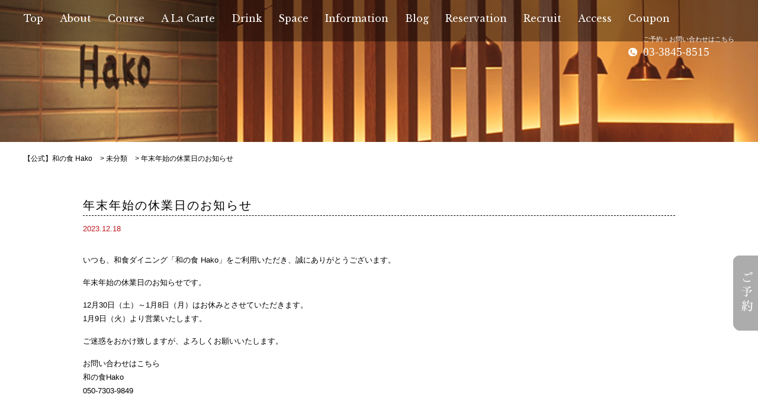

--- FILE ---
content_type: text/html; charset=UTF-8
request_url: https://ws-hako.info/2827/
body_size: 9116
content:
<!doctype html>
<html>
<head>
<meta charset="UTF-8">
<meta name="viewport" content="width=device-width,initial-scale=1">
	
<link rel="stylesheet" type="text/css" href="https://ws-hako.info/wp-content/themes/hako2016/style.css" media="print" onload="this.media='all'">
<link rel="stylesheet" media="screen and (max-width: 1024px)" type="text/css" href="https://ws-hako.info/wp-content/themes/hako2016/library/css/tb.css" />
<link rel="stylesheet" media="screen and (max-width: 767px)" type="text/css" href="https://ws-hako.info/wp-content/themes/hako2016/library/css/sp.css" />
<link rel="stylesheet" type="text/css" href="https://ws-hako.info/wp-content/themes/hako2016/library/js/colorbox/colorbox.css" />
<script type="text/javascript" src="https://ajax.googleapis.com/ajax/libs/jquery/1.11.0/jquery.min.js"></script>
<!--[if lt IE 9]>
<script type="text/javascript" src="https://ws-hako.info/wp-content/themes/hako2016/library/js/html5shiv.js"></script>
<script src="https://css3-mediaqueries-js.googlecode.com/svn/trunk/css3-mediaqueries.js"></script>
<![endif]-->
<!-- script src="https://maps.googleapis.com/maps/api/js?key=AIzaSyBUzwwLwlZigzz1Y3uWS-uQfF-PM5MPbtk"></script --><!-- 2018.10.22 -->
<script src="https://code.jquery.com/ui/1.9.2/jquery-ui.js"></script>
<script type="text/javascript" src="https://ws-hako.info/wp-content/themes/hako2016/library/js/jquery.bgswitcher.js"></script>
<script type="text/javascript" src="https://ws-hako.info/wp-content/themes/hako2016/library/js/colorbox/jquery.colorbox.js"></script>
<script type="text/javascript" src="https://ws-hako.info/wp-content/themes/hako2016/library/js/jquery.tile.min.js"></script>
<script type="text/javascript" src="https://ws-hako.info/wp-content/themes/hako2016/library/js/jquery.simplyscroll.js"></script>
<script type="text/javascript" src="https://ws-hako.info/wp-content/themes/hako2016/library/js/jquery.rwdImageMaps.js"></script>
<script type="text/javascript" src="https://ws-hako.info/wp-content/themes/hako2016/library/js/jquery.pages.js"></script>
<script type="application/ld+json">
{
	"@context": "http://schema.org",
	"@type": "Organization",
	"address": {
		"postalCode": "110-0005", //郵便番号
		"addressRegion": " 東京都", //件名
		"addressLocality": "台東区", //市区町村
		"streetAddress": "上野7-2-16 1F" //番地以下
	},
	"name": "和の食 Hako",
	"telephone": "03-3845-8515"
}
</script>
<script type="application/ld+json">
{
	"@context": "http://schema.org",
	"@type": "Restaurant",
	"openingHours": "月～土 ディナー 17:00～24:00 （L.O.23:00、ドリンクL.O.23:30）"
}
</script>

<meta name='robots' content='index, follow, max-image-preview:large, max-snippet:-1, max-video-preview:-1' />

	<!-- This site is optimized with the Yoast SEO plugin v26.8 - https://yoast.com/product/yoast-seo-wordpress/ -->
	<title>年末年始の休業日のお知らせ | 【公式】和の食 Hako</title>
	<meta name="description" content="【公式】和の食 Hako の年末年始の休業日のお知らせ ページです。【上野駅浅草口徒歩1分】モダンな店内で美味しい和食・郷土料理をお召し上がりください。ご会食、ご接待、その他宴会等のご利用に最適です。" />
	<link rel="canonical" href="https://ws-hako.info/2827/" />
	<meta property="og:locale" content="ja_JP" />
	<meta property="og:type" content="article" />
	<meta property="og:title" content="年末年始の休業日のお知らせ | 【公式】和の食 Hako" />
	<meta property="og:description" content="【公式】和の食 Hako の年末年始の休業日のお知らせ ページです。【上野駅浅草口徒歩1分】モダンな店内で美味しい和食・郷土料理をお召し上がりください。ご会食、ご接待、その他宴会等のご利用に最適です。" />
	<meta property="og:url" content="https://ws-hako.info/2827/" />
	<meta property="og:site_name" content="【公式】和の食 Hako" />
	<meta property="article:published_time" content="2023-12-18T00:13:34+00:00" />
	<meta name="author" content="wpmaster" />
	<meta name="twitter:card" content="summary_large_image" />
	<meta name="twitter:label1" content="執筆者" />
	<meta name="twitter:data1" content="wpmaster" />
	<meta name="twitter:label2" content="推定読み取り時間" />
	<meta name="twitter:data2" content="1分" />
	<script type="application/ld+json" class="yoast-schema-graph">{"@context":"https://schema.org","@graph":[{"@type":"Article","@id":"https://ws-hako.info/2827/#article","isPartOf":{"@id":"https://ws-hako.info/2827/"},"author":{"name":"wpmaster","@id":"https://ws-hako.info/#/schema/person/ad61c5f2d1043272aabc61d3ea9de62c"},"headline":"年末年始の休業日のお知らせ","datePublished":"2023-12-18T00:13:34+00:00","mainEntityOfPage":{"@id":"https://ws-hako.info/2827/"},"wordCount":4,"commentCount":0,"inLanguage":"ja","potentialAction":[{"@type":"CommentAction","name":"Comment","target":["https://ws-hako.info/2827/#respond"]}]},{"@type":"WebPage","@id":"https://ws-hako.info/2827/","url":"https://ws-hako.info/2827/","name":"年末年始の休業日のお知らせ | 【公式】和の食 Hako","isPartOf":{"@id":"https://ws-hako.info/#website"},"datePublished":"2023-12-18T00:13:34+00:00","author":{"@id":"https://ws-hako.info/#/schema/person/ad61c5f2d1043272aabc61d3ea9de62c"},"description":"【公式】和の食 Hako の年末年始の休業日のお知らせ ページです。【上野駅浅草口徒歩1分】モダンな店内で美味しい和食・郷土料理をお召し上がりください。ご会食、ご接待、その他宴会等のご利用に最適です。","breadcrumb":{"@id":"https://ws-hako.info/2827/#breadcrumb"},"inLanguage":"ja","potentialAction":[{"@type":"ReadAction","target":["https://ws-hako.info/2827/"]}]},{"@type":"BreadcrumbList","@id":"https://ws-hako.info/2827/#breadcrumb","itemListElement":[{"@type":"ListItem","position":1,"name":"ホーム","item":"https://ws-hako.info/"},{"@type":"ListItem","position":2,"name":"年末年始の休業日のお知らせ"}]},{"@type":"WebSite","@id":"https://ws-hako.info/#website","url":"https://ws-hako.info/","name":"【公式】和の食 Hako","description":"上野の和食ダイニング","potentialAction":[{"@type":"SearchAction","target":{"@type":"EntryPoint","urlTemplate":"https://ws-hako.info/?s={search_term_string}"},"query-input":{"@type":"PropertyValueSpecification","valueRequired":true,"valueName":"search_term_string"}}],"inLanguage":"ja"},{"@type":"Person","@id":"https://ws-hako.info/#/schema/person/ad61c5f2d1043272aabc61d3ea9de62c","name":"wpmaster","image":{"@type":"ImageObject","inLanguage":"ja","@id":"https://ws-hako.info/#/schema/person/image/","url":"https://secure.gravatar.com/avatar/53bd8a6a241ca76bf3aa9b8910018dc2b34d6a1c70e251a68c93dd24c64119cc?s=96&d=mm&r=g","contentUrl":"https://secure.gravatar.com/avatar/53bd8a6a241ca76bf3aa9b8910018dc2b34d6a1c70e251a68c93dd24c64119cc?s=96&d=mm&r=g","caption":"wpmaster"},"sameAs":["http://ws-hako.info.allfit010.conohawing.com"],"url":"https://ws-hako.info/author/wpmaster/"}]}</script>
	<!-- / Yoast SEO plugin. -->


<link rel="alternate" type="application/rss+xml" title="【公式】和の食 Hako &raquo; 年末年始の休業日のお知らせ のコメントのフィード" href="https://ws-hako.info/2827/feed/" />
<link rel="alternate" title="oEmbed (JSON)" type="application/json+oembed" href="https://ws-hako.info/wp-json/oembed/1.0/embed?url=https%3A%2F%2Fws-hako.info%2F2827%2F&#038;lang=ja" />
<link rel="alternate" title="oEmbed (XML)" type="text/xml+oembed" href="https://ws-hako.info/wp-json/oembed/1.0/embed?url=https%3A%2F%2Fws-hako.info%2F2827%2F&#038;format=xml&#038;lang=ja" />
<style id='wp-img-auto-sizes-contain-inline-css' type='text/css'>
img:is([sizes=auto i],[sizes^="auto," i]){contain-intrinsic-size:3000px 1500px}
/*# sourceURL=wp-img-auto-sizes-contain-inline-css */
</style>
<style id='wp-emoji-styles-inline-css' type='text/css'>

	img.wp-smiley, img.emoji {
		display: inline !important;
		border: none !important;
		box-shadow: none !important;
		height: 1em !important;
		width: 1em !important;
		margin: 0 0.07em !important;
		vertical-align: -0.1em !important;
		background: none !important;
		padding: 0 !important;
	}
/*# sourceURL=wp-emoji-styles-inline-css */
</style>
<style id='wp-block-library-inline-css' type='text/css'>
:root{--wp-block-synced-color:#7a00df;--wp-block-synced-color--rgb:122,0,223;--wp-bound-block-color:var(--wp-block-synced-color);--wp-editor-canvas-background:#ddd;--wp-admin-theme-color:#007cba;--wp-admin-theme-color--rgb:0,124,186;--wp-admin-theme-color-darker-10:#006ba1;--wp-admin-theme-color-darker-10--rgb:0,107,160.5;--wp-admin-theme-color-darker-20:#005a87;--wp-admin-theme-color-darker-20--rgb:0,90,135;--wp-admin-border-width-focus:2px}@media (min-resolution:192dpi){:root{--wp-admin-border-width-focus:1.5px}}.wp-element-button{cursor:pointer}:root .has-very-light-gray-background-color{background-color:#eee}:root .has-very-dark-gray-background-color{background-color:#313131}:root .has-very-light-gray-color{color:#eee}:root .has-very-dark-gray-color{color:#313131}:root .has-vivid-green-cyan-to-vivid-cyan-blue-gradient-background{background:linear-gradient(135deg,#00d084,#0693e3)}:root .has-purple-crush-gradient-background{background:linear-gradient(135deg,#34e2e4,#4721fb 50%,#ab1dfe)}:root .has-hazy-dawn-gradient-background{background:linear-gradient(135deg,#faaca8,#dad0ec)}:root .has-subdued-olive-gradient-background{background:linear-gradient(135deg,#fafae1,#67a671)}:root .has-atomic-cream-gradient-background{background:linear-gradient(135deg,#fdd79a,#004a59)}:root .has-nightshade-gradient-background{background:linear-gradient(135deg,#330968,#31cdcf)}:root .has-midnight-gradient-background{background:linear-gradient(135deg,#020381,#2874fc)}:root{--wp--preset--font-size--normal:16px;--wp--preset--font-size--huge:42px}.has-regular-font-size{font-size:1em}.has-larger-font-size{font-size:2.625em}.has-normal-font-size{font-size:var(--wp--preset--font-size--normal)}.has-huge-font-size{font-size:var(--wp--preset--font-size--huge)}.has-text-align-center{text-align:center}.has-text-align-left{text-align:left}.has-text-align-right{text-align:right}.has-fit-text{white-space:nowrap!important}#end-resizable-editor-section{display:none}.aligncenter{clear:both}.items-justified-left{justify-content:flex-start}.items-justified-center{justify-content:center}.items-justified-right{justify-content:flex-end}.items-justified-space-between{justify-content:space-between}.screen-reader-text{border:0;clip-path:inset(50%);height:1px;margin:-1px;overflow:hidden;padding:0;position:absolute;width:1px;word-wrap:normal!important}.screen-reader-text:focus{background-color:#ddd;clip-path:none;color:#444;display:block;font-size:1em;height:auto;left:5px;line-height:normal;padding:15px 23px 14px;text-decoration:none;top:5px;width:auto;z-index:100000}html :where(.has-border-color){border-style:solid}html :where([style*=border-top-color]){border-top-style:solid}html :where([style*=border-right-color]){border-right-style:solid}html :where([style*=border-bottom-color]){border-bottom-style:solid}html :where([style*=border-left-color]){border-left-style:solid}html :where([style*=border-width]){border-style:solid}html :where([style*=border-top-width]){border-top-style:solid}html :where([style*=border-right-width]){border-right-style:solid}html :where([style*=border-bottom-width]){border-bottom-style:solid}html :where([style*=border-left-width]){border-left-style:solid}html :where(img[class*=wp-image-]){height:auto;max-width:100%}:where(figure){margin:0 0 1em}html :where(.is-position-sticky){--wp-admin--admin-bar--position-offset:var(--wp-admin--admin-bar--height,0px)}@media screen and (max-width:600px){html :where(.is-position-sticky){--wp-admin--admin-bar--position-offset:0px}}
/*wp_block_styles_on_demand_placeholder:697477c66cf1f*/
/*# sourceURL=wp-block-library-inline-css */
</style>
<style id='classic-theme-styles-inline-css' type='text/css'>
/*! This file is auto-generated */
.wp-block-button__link{color:#fff;background-color:#32373c;border-radius:9999px;box-shadow:none;text-decoration:none;padding:calc(.667em + 2px) calc(1.333em + 2px);font-size:1.125em}.wp-block-file__button{background:#32373c;color:#fff;text-decoration:none}
/*# sourceURL=/wp-includes/css/classic-themes.min.css */
</style>
<link rel="https://api.w.org/" href="https://ws-hako.info/wp-json/" /><link rel="alternate" title="JSON" type="application/json" href="https://ws-hako.info/wp-json/wp/v2/posts/2827" /><link rel="EditURI" type="application/rsd+xml" title="RSD" href="https://ws-hako.info/xmlrpc.php?rsd" />
<link rel='shortlink' href='https://ws-hako.info/?p=2827' />

		<!-- GA Google Analytics @ https://m0n.co/ga -->
		<script>
			(function(i,s,o,g,r,a,m){i['GoogleAnalyticsObject']=r;i[r]=i[r]||function(){
			(i[r].q=i[r].q||[]).push(arguments)},i[r].l=1*new Date();a=s.createElement(o),
			m=s.getElementsByTagName(o)[0];a.async=1;a.src=g;m.parentNode.insertBefore(a,m)
			})(window,document,'script','https://www.google-analytics.com/analytics.js','ga');
			ga('create', 'UA-85593634-1', 'auto');
			ga('send', 'pageview');
		</script>

	<link rel="icon" href="https://ws-hako.info/wp-content/uploads/2024/09/cropped-和の食hako-32x32.png" sizes="32x32" />
<link rel="icon" href="https://ws-hako.info/wp-content/uploads/2024/09/cropped-和の食hako-192x192.png" sizes="192x192" />
<link rel="apple-touch-icon" href="https://ws-hako.info/wp-content/uploads/2024/09/cropped-和の食hako-180x180.png" />
<meta name="msapplication-TileImage" content="https://ws-hako.info/wp-content/uploads/2024/09/cropped-和の食hako-270x270.png" />
<!--script src="https://xn----6u8a98bs2qr3b55a.com/wp-content/themes/yakichiSP/js/touchevent.js"></script-->
<!-- Google Tag Manager -->
<script>(function(w,d,s,l,i){w[l]=w[l]||[];w[l].push({'gtm.start':
new Date().getTime(),event:'gtm.js'});var f=d.getElementsByTagName(s)[0],
j=d.createElement(s),dl=l!='dataLayer'?'&l='+l:'';j.async=true;j.src=
'https://www.googletagmanager.com/gtm.js?id='+i+dl;f.parentNode.insertBefore(j,f);
})(window,document,'script','dataLayer','GTM-MQJWBB');</script>
<!-- End Google Tag Manager -->
<meta name="google-site-verification" content="z5yYisjGIn1Z7CcPlVuiTApy0e3gajonc4gmWfz_xis" />
<style type="text/css">
.50offcoupon {
	width:99%;
	margin:20px auto;
	max-width:800px;
}
</style>
</head>



<body id="post_page" class="single">
<!-- body id="post_page" class="single" onload="initialize();" --><!-- 2018.10.22 -->

<!-- Google Tag Manager (noscript) -->
<noscript><iframe src="https://www.googletagmanager.com/ns.html?id=GTM-MQJWBB"
height="0" width="0" style="display:none;visibility:hidden"></iframe></noscript>
<!-- End Google Tag Manager (noscript) -->


<div id="body-in">

<div id="menu-wrap2">
<div id="menu-wrap">

<a class="menu-trigger">
	<span></span>
	<span></span>
	<span></span>
</a>

<div id="menu" itemscope itemtype="http://schema.org/ViewAction">
<a href="https://ws-hako.info/" alt="Top トップ"><span class="en">Top</span><span class="jp">トップ</span></a>
<a href="https://ws-hako.info#about" alt="About アバウト"><span class="en">About</span><span class="jp">Hakoについて</span></a>
<a href="https://ws-hako.info/course" alt="Course コース"><span class="en">Course</span><span class="jp">ご宴会</span></a>
<a href="https://ws-hako.info/alacarte" alt="ALaCarte アラカルト"><span class="en">A La Carte</span><span class="jp">お料理</span></a>
<a href="https://ws-hako.info/drink" alt="Drink ドリンク"><span class="en">Drink</span><span class="jp">お飲物</span></a>
<a href="https://ws-hako.info/space" alt="Space 空間"><span class="en">Space</span><span class="jp">空間</span></a>
<a href="https://ws-hako.info/information" alt="Information 新着情報"><span class="en">Information</span><span class="jp">新着情報</span></a>
<a href="https://ws-hako.info/blog" alt="Blog ブログ"><span class="en">Blog</span><span class="jp">ブログ</span></a>
<a itemprop="url" href="https://ws-hako.info/reservation" alt="Reservation ご予約"><span class="en">Reservation</span><span class="jp">ご予約</span></a>
<meta itemprop="name" content="ご予約">
<a href="https://ws-hako.info/recruit" alt="Recruit 求人情報"><span class="en">Recruit</span><span class="jp">求人情報</span></a>
<a href="#access" alt="Access アクセス"><span class="en">Access</span><span class="jp">アクセス</span></a>
<a href="https://r.gnavi.co.jp/54bn5rna0000/coupon/" alt="COUPON クーポン" target="_blank" onclick="ga('send','pageview','/reserve_click.html/');"><span class="en">Coupon</span><span class="jp">クーポン</span></a>
</div><!-- /#menu -->

<div class="tel">
<img src="https://ws-hako.info/wp-content/themes/hako2016/library/img/tel.png" alt="☎0338458515"><p><span>ご予約・お問い合わせはこちら</span><br><a href="tel:03-3845-8515"><span style="color:#FFFFFF;font-size:19px;">03-3845-8515</span></a></p>
</div><!-- /.tel -->

</div><!-- /#menu-wrap -->
</div>

<div id="mainv">


<div class="page_mainv_bg">
</div>


</div><!-- /#mainv -->

<div id="breadcrumb" class="breadcrumbs" typeof="BreadcrumbList" vocab="https://schema.org/">
    <span property="itemListElement" typeof="ListItem"><a property="item" typeof="WebPage" title="【公式】和の食 Hakoへ移動する" href="https://ws-hako.info" class="home" ><span property="name">【公式】和の食 Hako</span></a><meta property="position" content="1"></span> &gt; <span property="itemListElement" typeof="ListItem"><a property="item" typeof="WebPage" title="Go to the 未分類 カテゴリー archives." href="https://ws-hako.info/category/%e6%9c%aa%e5%88%86%e9%a1%9e/" class="taxonomy category" ><span property="name">未分類</span></a><meta property="position" content="2"></span> &gt; <span property="itemListElement" typeof="ListItem"><span property="name" class="post post-post current-item">年末年始の休業日のお知らせ</span><meta property="url" content="https://ws-hako.info/2827/"><meta property="position" content="3"></span></div><!--/#breadcrumb -->


<section id="single_contents" class="w1000">

<h2>年末年始の休業日のお知らせ</h2>
<p class="post_time">2023.12.18</p>
<p>いつも、和食ダイニング「和の食 Hako」をご利用いただき、誠にありがとうございます。</p>
<p>年末年始の休業日のお知らせです。</p>
<p><span>12月30日（土）～1月8日（月）</span>はお休みとさせていただきます。<br />
1月9日（火）より営業いたします。</p>
<p>ご迷惑をおかけ致しますが、よろしくお願いいたします。</p>
<p>お問い合わせはこちら<br />
和の食Hako<br />
050-7303-9849</p>

</section>


<section id="access">
<h2>Access</h2>
<div id="map">
<iframe src="https://www.google.com/maps/embed?pb=!1m18!1m12!1m3!1d3239.536771601181!2d139.77555141525963!3d35.713015280186916!2m3!1f0!2f0!3f0!3m2!1i1024!2i768!4f13.1!3m3!1m2!1s0x60188e9eb20c8ee7%3A0x4d84f8a411060940!2z5ZKM44Gu6aOfIEhha28!5e0!3m2!1sja!2sjp!4v1540171320711" width="100%" height="320" frameborder="0" style="border:0" allowfullscreen></iframe>
</div><!-- 2018.10.22 -->
</section><!-- /#access -->

<section id="shopinfo">
<div class="fl_wrap">
	<img src="https://ws-hako.info/wp-content/themes/hako2016/library/img/img_info.png" alt="" class="fl_left">
	<div class="fl_right">
<p>和の食 Hako<br>
住所<br>　〒110-0005  東京都台東区上野7-2-16 1F<br>
電話番号<br>　<a href="tel:03-3845-8515">03-3845-8515</a><br>
営業時間<br>　月～土　ディナー：17:00～23:30<br>
　（L.O.22:30、ドリンクL.O.23:00）<br />
定休日<br />
　日曜日・祝日<br><br>
<!--夏季休業日<br>
※8月11日（日）～8月18日（日）までお休み<br / >-->
</p>
</div>
</div>
</section><!-- /#shopinfo -->

<div id="footer">

<div id="footer-menu">
<a href="https://ws-hako.info/" alt="Top トップ">Top</a>
<a href="https://ws-hako.info#about" alt="About アバウト">About</a>
<a href="https://ws-hako.info/course" alt="Course コース">Course</a>
<a href="https://ws-hako.info/alacarte" alt="ALaCarte アラカルト">A La Carte</a>
<a href="https://ws-hako.info/drink" alt="Drink ドリンク">Drink</a>
<a href="https://ws-hako.info/space" alt="Space 店内">Space</a>
<a href="https://ws-hako.info/information" alt="Information 新着情報">Information</a>
<a href="https://ws-hako.info/blog" alt="Blog ブログ">Blog</a>
<a href="https://ws-hako.info/reservation" alt="Reservation ご予約">Reservation</a>
<a href="https://ws-hako.info/recruit" alt="Recruit 求人情報">Recruit</a>
<a href="#access" alt="Access アクセス">Access</a>
<a href="https://r.gnavi.co.jp/54bn5rna0000/coupon/" alt="COUPON クーポン" target="_blank" onclick="ga('send','pageview','/reserve_click.html/');">Coupon</a>
<a href="https://ws-hako.info/sitemap" alt="Sitemap サイトマップ">Sitemap</a>
</div><!-- /#footer-menu -->

<p id="copy">Copyright © Hako. All Rights Reserved.</p>
</div><!-- /#footer -->

<a class="window_right" href="https://ws-hako.info/reservation" alt=""><img src="https://ws-hako.info/wp-content/themes/hako2016/library/img/btn-rsv.png" alt="ご予約"/></a>
<a id="totop" href="#" alt=""><img src="https://ws-hako.info/wp-content/themes/hako2016/library/img/totop.png" alt="page top"/></a>

</div>
<script type="speculationrules">
{"prefetch":[{"source":"document","where":{"and":[{"href_matches":"/*"},{"not":{"href_matches":["/wp-*.php","/wp-admin/*","/wp-content/uploads/*","/wp-content/*","/wp-content/plugins/*","/wp-content/themes/hako2016/*","/*\\?(.+)"]}},{"not":{"selector_matches":"a[rel~=\"nofollow\"]"}},{"not":{"selector_matches":".no-prefetch, .no-prefetch a"}}]},"eagerness":"conservative"}]}
</script>
<script id="wp-emoji-settings" type="application/json">
{"baseUrl":"https://s.w.org/images/core/emoji/17.0.2/72x72/","ext":".png","svgUrl":"https://s.w.org/images/core/emoji/17.0.2/svg/","svgExt":".svg","source":{"concatemoji":"https://ws-hako.info/wp-includes/js/wp-emoji-release.min.js?ver=6.9"}}
</script>
<script type="module">
/* <![CDATA[ */
/*! This file is auto-generated */
const a=JSON.parse(document.getElementById("wp-emoji-settings").textContent),o=(window._wpemojiSettings=a,"wpEmojiSettingsSupports"),s=["flag","emoji"];function i(e){try{var t={supportTests:e,timestamp:(new Date).valueOf()};sessionStorage.setItem(o,JSON.stringify(t))}catch(e){}}function c(e,t,n){e.clearRect(0,0,e.canvas.width,e.canvas.height),e.fillText(t,0,0);t=new Uint32Array(e.getImageData(0,0,e.canvas.width,e.canvas.height).data);e.clearRect(0,0,e.canvas.width,e.canvas.height),e.fillText(n,0,0);const a=new Uint32Array(e.getImageData(0,0,e.canvas.width,e.canvas.height).data);return t.every((e,t)=>e===a[t])}function p(e,t){e.clearRect(0,0,e.canvas.width,e.canvas.height),e.fillText(t,0,0);var n=e.getImageData(16,16,1,1);for(let e=0;e<n.data.length;e++)if(0!==n.data[e])return!1;return!0}function u(e,t,n,a){switch(t){case"flag":return n(e,"\ud83c\udff3\ufe0f\u200d\u26a7\ufe0f","\ud83c\udff3\ufe0f\u200b\u26a7\ufe0f")?!1:!n(e,"\ud83c\udde8\ud83c\uddf6","\ud83c\udde8\u200b\ud83c\uddf6")&&!n(e,"\ud83c\udff4\udb40\udc67\udb40\udc62\udb40\udc65\udb40\udc6e\udb40\udc67\udb40\udc7f","\ud83c\udff4\u200b\udb40\udc67\u200b\udb40\udc62\u200b\udb40\udc65\u200b\udb40\udc6e\u200b\udb40\udc67\u200b\udb40\udc7f");case"emoji":return!a(e,"\ud83e\u1fac8")}return!1}function f(e,t,n,a){let r;const o=(r="undefined"!=typeof WorkerGlobalScope&&self instanceof WorkerGlobalScope?new OffscreenCanvas(300,150):document.createElement("canvas")).getContext("2d",{willReadFrequently:!0}),s=(o.textBaseline="top",o.font="600 32px Arial",{});return e.forEach(e=>{s[e]=t(o,e,n,a)}),s}function r(e){var t=document.createElement("script");t.src=e,t.defer=!0,document.head.appendChild(t)}a.supports={everything:!0,everythingExceptFlag:!0},new Promise(t=>{let n=function(){try{var e=JSON.parse(sessionStorage.getItem(o));if("object"==typeof e&&"number"==typeof e.timestamp&&(new Date).valueOf()<e.timestamp+604800&&"object"==typeof e.supportTests)return e.supportTests}catch(e){}return null}();if(!n){if("undefined"!=typeof Worker&&"undefined"!=typeof OffscreenCanvas&&"undefined"!=typeof URL&&URL.createObjectURL&&"undefined"!=typeof Blob)try{var e="postMessage("+f.toString()+"("+[JSON.stringify(s),u.toString(),c.toString(),p.toString()].join(",")+"));",a=new Blob([e],{type:"text/javascript"});const r=new Worker(URL.createObjectURL(a),{name:"wpTestEmojiSupports"});return void(r.onmessage=e=>{i(n=e.data),r.terminate(),t(n)})}catch(e){}i(n=f(s,u,c,p))}t(n)}).then(e=>{for(const n in e)a.supports[n]=e[n],a.supports.everything=a.supports.everything&&a.supports[n],"flag"!==n&&(a.supports.everythingExceptFlag=a.supports.everythingExceptFlag&&a.supports[n]);var t;a.supports.everythingExceptFlag=a.supports.everythingExceptFlag&&!a.supports.flag,a.supports.everything||((t=a.source||{}).concatemoji?r(t.concatemoji):t.wpemoji&&t.twemoji&&(r(t.twemoji),r(t.wpemoji)))});
//# sourceURL=https://ws-hako.info/wp-includes/js/wp-emoji-loader.min.js
/* ]]> */
</script>
<script>
(function($){
      var $win = $(window),
          $footer = $('#column3'),
          footerHeight = $footer.outerHeight(),
          startPos = 0,
          currentValue = 0;
      $win.on('load scroll', function() {
        currentValue = $(this).scrollTop();
        //console.log("current" + currentValue);
        //console.log("start" + startPos);

        if ( currentValue > startPos && currentValue > footerHeight ) {
          $footer.css({'bottom':'-' + footerHeight + 'px','transition': ' .2s'});
        } else {
          $footer.css({'bottom':'0','transition': ' .5s'});
        }
        startPos = currentValue;
      });
})(jQuery);
</script>
</body>
</html>


--- FILE ---
content_type: text/css
request_url: https://ws-hako.info/wp-content/themes/hako2016/style.css
body_size: 2433
content:
@charset "utf-8";

/*--------------------------------------

Theme Name: hako 2016
Author: Motoki Ishizuka (PPAW)
Version:1.0

--------------------------------------*/

@import "library/css/reset.css";
@import "library/css/base.css";
@import "library/css/common.css";

/* CSSファイルを編集できないため、ここに直接記述させていただきます。 */

#recruit_page .page_mainv_bg {
	background:url(https://ws-hako.info/wp-content/uploads/2022/11/DSC_0173-1.jpg);
	background-position:center 50%;
	background-repeat:no-repeat;
	background-size:cover;
	background-attachment:scroll;
	-webkit-backface-visibility:hidden;
	backface-visibility:hidden;
}


#recruit {
	box-sizing:border-box;
	padding:30px 60px;
	margin-bottom:60px;
} 

#recruit_page form table tr td {
	width:30%;
	padding-bottom:20px;
	box-sizing:border-box;
} 

#recruit_page form table tr td {
	width:20%;
} 

#recruit_page form table tr td:last-child {
	width:80%;
	text-align:left;
} 

#recruit_page form input,
#recruit_page form textarea {
	margin:0 auto;
	padding:7px;
	border:solid 1px #000;
	box-sizing:border-box;
	outline: none;
	font-size:14px;
	background:#fff;
}

#recruit_page form textarea {
	width:100%;
}

#recruit_page form input:focus,
#recruit_page form textarea:focus {
    border:1px solid #999;
}

.va_top {
	vertical-align:top !important;
}

#recruit_page form dt .va_top {
	vertical-align:top;
	padding-top:10px;
	display:inline-block;
}

#recruit_page form input[type="submit"],
#recruit_page form input[type="button"] {
	width:auto;
	padding:5px 40px;
	display:inline-block;
	background:#fff;
	cursor:pointer;
	border-radius:20px;
	border:1px solid #000;
	color:#000;
	box-sizing:border-box;
	font-size:13px;
	font-weight:normal;
}


 @media (max-width: 767px) {

#recruit {
	padding:30px 5%;
	margin-bottom:30px;
} 

#recruit_page form table {
	width:100%;
	display:block;
} 

#recruit_page form table tr {
	width:100%;
	display:block;
} 

#recruit_page form table tr td {
	width:100%;
	display:block;
	padding:0;
} 
#recruit_page form table tr th {
	width:90%;
	display:block;
	padding:1.00rem;
	margin-bottom: 0.50rem;
} 
#recruit_page form table tr td:last-child {
	width:100%;
	padding-bottom:20px;
} 

#recruit_page form input,
#recruit_page form textarea {
	width:100%;
}

#recruit_page form input[type="radio"] {
	width:auto;
}

#recruit_page form .form_s input {
	width:30%;
}

#recruit_page form textarea {
	width:100%;
}

#recruit_page form input:focus,
#recruit_page form textarea:focus {
    border:1px solid #008e80;
}

#recruit_page form dt .va_top {
	padding-top:0;
	display:block;
}

#recruit_page form input[type="submit"],
#recruit_page form input[type="button"] {
	width:auto;
	padding:5px 40px;
	display:inline-block;
	cursor:pointer;
	border-radius:20px;
	font-size:13px;
	font-weight:normal;
}

}

#recruit_info {
	border-collapse: separate;
	border-spacing: 1px;
}
#recruit_info th {
	background: #eee;
	padding: 0.80rem 1.00rem;
}
#recruit_info td {
	padding: 0.80rem 1.00rem;
}


#space_page .page_mainv_bg {
    background-image: url(//ws-hako.info/wp-content/uploads/2017/04/mainv_space.png);
}


#menu a {
    display: inline-block;
    margin: 20px 23px 0 0;
    color: #fff;
    position: relative;
    transition: .3s;
}

.50offcoupon {
	width:99%;
	margin:20px auto;
	max-width:800px;
}



/* #floormap .map_floor_on01 {
    background: url(https://ws-hako.info/wp-content/uploads/2018/10/floormap1.png) center center no-repeat;
} 
#floormap .map_floor_base{
    background: url(https://ws-hako.info/wp-content/uploads/2018/10/floormap1.png) center center no-repeat;
} */


#floormap .map_floor_base{
    background: url(https://ws-hako.info/wp-content/uploads/2023/06/floormap1.png) center center no-repeat;
}
#floormap .map_floor_on01 {
    background: url(https://ws-hako.info/wp-content/uploads/2023/06/floormap1.png) center center no-repeat;
}
#floormap .map_floor_on02 {
    background: url(https://ws-hako.info/wp-content/uploads/2023/06/floormap2.png) center center no-repeat;
}
#floormap .map_floor_on03 {
    background: url(https://ws-hako.info/wp-content/uploads/2023/06/floormap3.png) center center no-repeat;
}
#floormap .map_floor_on04 {
    background: url(https://ws-hako.info/wp-content/uploads/2023/06/floormap4.png) center center no-repeat;
}
#floormap .map_floor_on05 {
    background: url(https://ws-hako.info/wp-content/uploads/2023/06/floormap5.png) center center no-repeat;
}
#floormap .map_floor_on06 {
    background: url(https://ws-hako.info/wp-content/uploads/2023/06/floormap6.png) center center no-repeat;
}


@media only screen and (min-width: 769px) {
  .list-global-nav {
    display: none; } }

@media only screen and (max-width: 768px) {
  /*下部menu*/
  .list-global-nav {
    z-index: 9999;
    width: 100%;
    position: fixed;
    bottom: -150px;
    text-align: center; }
    .list-global-nav ul {
      display: table;
      width: 100%;
      -moz-box-sizing: border-box;
      -webkit-box-sizing: border-box;
      box-sizing: border-box;
      position: fixed;
      bottom: 0;
      left: 0;
      border-top: 1px solid #BE1A21;
      z-index: 999;
      margin: 0;
      padding: 0;
      background: -webkit-gradient(linear, left top, left bottom, color-stop(1, #efefef), color-stop(0, #fff));
      background: -webkit-linear-gradient(#fff, #efefef);
      background: linear-gradient(#fff, #efefef); }
      .list-global-nav ul li {
        display: table-cell; }
        .list-global-nav ul li a {
line-height:11px;
          display: block;
          padding-top: 35px;
          height: 55px;
          background-position: center 10px;
          background-repeat: no-repeat;
          background-size: 20px 18px;
          font-size: 11px;
          color: #D0121B;
          text-align: center;
          text-decoration: none;
          box-sizing: border-box; }
      .list-global-nav ul li.n_tel a {
        background-image: url(/wp-content/uploads/2017/07/icon_tel.png); }
      .list-global-nav ul li.n_reserve a {
        background-image: url(/wp-content/uploads/2020/09/mainv1.jpg); }
      .list-global-nav ul li.n_coupon a {
        background-image: url(/wp-content/uploads/2017/07/icon_coupon.png); }
			.list-global-nav ul li.n_root a {
        background-image: url(/wp-content/uploads/2018/10/icon_root.png); }

		  .list-global-nav ul #svgIcon {
        position: absolute;
        width: 0;
        height: 0; }
    .list-global-nav ul#column1 li {
      width: 100%; }
    .list-global-nav ul#column2 li {
      width: 50%; }
    .list-global-nav ul#column3 li {
      width: 33%; }
		.list-global-nav ul#column4 li {
			width: 25%; }
		 }




#information {
    background-image: url(https://ws-hako.info/wp-content/uploads/2016/08/img_space6_l.png);
}

#blog {
    background-image: url(https://ws-hako.info/wp-content/uploads/2020/09/mainv_space.png);
}
#access {
    background-image: url(https://ws-hako.info/wp-content/uploads/2020/09/bg_access.png);
}

/* 2020.11.08 [START]
--------------------------------- */
#banner_display {
    position: fixed;
    top: 0;
    left: 0;
    width: 100%;
    height: 100vh;
    background-image: linear-gradient(rgba(0,0,0,0) 0%,rgba(0,0,0,0) 50%,rgba(0,0,0,0.8) 75%,rgba(0,0,0,0.8) 100%);
    cursor: pointer;
    z-index: 10000;
}
.banner_display_image {
    max-width: 36%;
    margin: auto;
    position: fixed;
    top: auto;
    left: 1rem;
    right: auto;
    bottom: 1rem;
    transition: 0.5s;
    opacity: 0;
    transform: rotate(15deg) scale(1.5);
}
.banner_display_image.active {
    opacity: 1;
    transform: rotate(0deg) scale(1.0);
}
.banner_display_image a {}
.banner_display_image a img {
    width: 100%;
}
.banner_display_close {
    position: fixed;
    bottom: 1rem;
    right: 1rem;
    width: 2rem;
    height: 2rem;
}
.banner_display_close::before,
.banner_display_close::after {
    position: absolute;
    content: '';
    background-color: #fff;
}
.banner_display_close::before {
    top: 0;
    left: 0.9rem;
    width: 0.2rem;
    height: 1.9rem;
    transform: rotate(45deg);
}
.banner_display_close::after {
    top: 0.9rem;
    left: 0;
    width: 1.9rem;
    height: 0.2rem;
    transform: rotate(225deg);
}
@media screen and (max-width: 1024px){
.banner_display_image {
    max-width: 80%;
}
.banner_display_close {
    right: 0.5rem;
    width: 1rem;
    height: 1rem;
}
.banner_display_close::before {
    top: 0;
    left: 0.45rem;
    width: 0.1rem;
    height: 0.95rem;
    transform: rotate(45deg);
}
.banner_display_close::after {
    top: 0.45rem;
    left: 0;
    width: 0.95rem;
    height: 0.1rem;
    transform: rotate(225deg);
}
}

#mainv .banner_display_image {
    position: absolute;
    z-index: 200003;
}
#mainv .banner_display_image.active {}
#mainv .banner_display_image a {}
#mainv .banner_display_image a img {}
@media screen and (max-width: 1024px){
#mainv .banner_display_image {
    max-width: 36%;
}
@media screen and (max-width: 767px){
#mainv .banner_display_image {
    max-width: 60%;
    left: 0;
    right: 0;
    bottom: 0.5rem;
}
}
/* 2020.11.08 [END]
--------------------------------- */

--- FILE ---
content_type: text/css
request_url: https://ws-hako.info/wp-content/themes/hako2016/library/css/tb.css
body_size: 2463
content:
@charset "utf-8";

 @media (max-width: 1024px) {


.pc_v {
}

.sp_v {
}

/* スマホメニュートリガー 共通 */

.menu-trigger,
.menu-trigger span {
	display: inline-block;
	transition: all .4s;
	box-sizing: border-box;
}
.menu-trigger {
	position: fixed;
	width: 30px;
	height: 22px;
	top:20px;
	right:20px;
	z-index:100;
	cursor:pointer;
}
.menu-trigger span {
	position: absolute;
	left: 0;
	width: 100%;
	height: 4px;
	background-color: #fff;
	border-radius: 4px;
}
.menu-trigger span:nth-of-type(1) {
	top: 0;
}
.menu-trigger span:nth-of-type(2) {
	top: 9px;
}
.menu-trigger span:nth-of-type(3) {
	bottom: 0;
}

/* スマホメニュートリガー エフェクト */

.menu-trigger.active span:nth-of-type(1) {
	-webkit-transform: translateY(9px) rotate(-45deg);
	transform: translateY(9px) rotate(-45deg);
}
.menu-trigger.active span:nth-of-type(2) {
	opacity: 0;
}
.menu-trigger.active span:nth-of-type(3) {
	-webkit-transform: translateY(-9px) rotate(45deg);
	transform: translateY(-9px) rotate(45deg);
}


/* ハンバーガーメニュー */

/* 全体 */

section {
	width:100%;
	padding:30px 0;
	box-sizing:border-box;
}

a {
	text-decoration:none;
	outline: none;
	color:#000;
}

img {
	vertical-align:top;
}

.fl_wrap {
	clear:both;
	overflow:hidden;
}

.fl_left {
	float:left;
}

.fl_right {
	float:right;
}

.btn_1 {
}

.btn_2 {
}

h2 {
	font-size:20px;
	font-family: 'Libre Baskerville', serif;
	text-align:center;
	margin-bottom:50px;
	letter-spacing:0.1em;
}

/* width */

#menu-wrap,
#breadcrumb,
.about-in,
.information-in,
.btn-wrap,
#map,
#shopinfo,
.w1000,
#shokuzai,
#floormap,
#gallery  {
	width:95%;
}


/* 追従エリア */
.window_right {
	position:fixed;
	top:60%;
	right:0;
	width:42px;
	height:auto;
	display:inline-block;
	z-index:98;
}

.window_right img {
	width:100%;
	height:auto;
}

/* ヘッダー */

#menu-wrap2 {
	width:100%;
	padding-bottom:15px;
}

.page #menu-wrap2 {
	background:rgba(0,0,0,0.4);
}

#menu-wrap {
	margin:0 auto;
	position:static;
	margin-left:0;
	z-index:99;
}


#menu {
	display:none;
	width: 100%;
	position:fixed;
	top:0;
	left:0;
	z-index:90;
	color:#fff;
	background:#000;
	box-sizing:border-box;
	text-align:left;
	float:none;
}

#menu a {
	display:block;
	width:100%;
	padding:20px 0 20px 10%;
	margin:0 auto;
	box-sizing:border-box;
	font-size:20px;
	border-bottom:1px dotted #fff;
}

#menu a span.jp {
	position:static;
	display:inline-block;
	width:auto;
	opacity: 1;
	margin-left:20px;
	color:#ccc;
	font-size:13px;
}

#menu a:hover span.jp {
}


.tel {
	position:relative;
	z-index:80;
	float:right;
	margin:10px 30px 0 20px;
	font-size:19px;
	color:#fff;
	font-family:"ヒラギノ明朝 Pro W3", "Hiragino Mincho Pro", "ＭＳ Ｐ明朝", "MS PMincho", serif;
}

/* フッター */
#access {
	background:url(../img/bg_access.png);
	background-position:center;
	background-repeat:no-repeat;
	background-size:cover;
	background-attachment:scroll;
	-webkit-backface-visibility:hidden;
	backface-visibility:hidden;
	overflow:hidden;
}

#map {
	height:350px;
}

#shopinfo {
}

#shopinfo p {
	font-size:15px;
}

#shopinfo>.fl_wrap>img.fl_left {
	width:40%;
	height:auto;
}

#shopinfo>.fl_wrap>div.fl_right {
	float:left;
	margin-left:30px;
}

#footer {
	background:url(../img/bg_footer.png);
	background-repeat:repeat-x;
	background-position:center;
	height:354px;
	padding-top:290px;
	box-sizing:border-box;
}

#footer-menu {
	display:none;
}

#footer-menu a {
}

#copy {
	font-size:13px;
	color:#fff;
	margin:0 auto;
	text-align:center;
	padding:10px 0;
	border-top:1px solid #fff;
}

#totop {
	width:55px;
	height:63px;
	position:fixed;
	right:37px;
	bottom:40px;
	z-index:999;
	display:none;
}

#totop img {
	width:100%;
	height:auto;
}

/* メインビジュアル */

#mainv {
	position:relative;
	width:100%;
	height:500px;
	color:#fff;
	padding:90px 30px;
	box-sizing:border-box;
	z-index: 21;
}

.mainv_bg {
	position:absolute;
	width:100%;
	height:500px;
	top:0;
	left:0;
	background-repeat:no-repeat;
	background-attachment:scroll;
	background-size:cover;
	background-position:center center;
	z-index: 23;
}

.mainv_logo_wrap {
	display:none;
	text-align:center;
	position: absolute; /* ←ここを変更 */
	top:50%;
    left:50%;
    -moz-transform: translate(-50%,-50%);
    -webkit-transform: translate(-50%,-50%);
    transform:translate(-50%, -50%);
	z-index:25;
}

.mainv_logo_wrap h1 {
}

.mainv_logo_wrap h1 img {
	display:block;
	width:100%;
	height:auto;
}

.mainv_logo_wrap h1 .logo {
	display:block;
	width:204px;
	height:auto;
	margin:0 auto 45px;
}

.mainv_logo_wrap h1 .lead {
	display:block;
	width:304px;
	height:auto;
	margin:0 auto 45px;
}

.page #mainv {
}

/* ページ */

.top {
}

#about {
}

.about-in {
}

.about-in>.fl_wrap {
}

.about-img1 {
}

.about-img2 {
}

.about-img3 {
}

.about-in>.fl_wrap>div {
	width:31%;
	height:200px;
	box-sizing:border-box;
	padding:15px;
	margin-left:3.5%;
}

.about-in>.fl_wrap>div:first-child {
	margin-left:0;
}

.about-in>.fl_wrap>div p {
}

#information {
	background:url(../img/bg_info.png);
	background-position:center;
	background-repeat:no-repeat;
	background-size:cover;
	background-attachment:scroll;
	-webkit-backface-visibility:hidden;
	backface-visibility:hidden;
	overflow:hidden;
}

#blog {
	background:url(https://ws-hako.info/wp-content/uploads/2017/04/mainv_space.png);
	background-position:center;
	background-repeat:no-repeat;
	background-size:cover;
	background-attachment:scroll;
	-webkit-backface-visibility:hidden;
	backface-visibility:hidden;
	overflow:hidden;
}

.information-in {
}

.list_wrap {
}

.list {
}

.list:last-child {
}

.info-date {
}

.readmore {
}

#top-btn {
}

.btn-wrap {
	
}

.btn-list {
	width:48%;
	height:200px;
	margin-left:4%;
	margin-bottom:20px;
}

.btn-list:first-child {
	margin-left:4%;
}

.btn-list:nth-child(2n-1) {
	margin-left:0;
}

.btn-list p {
}

.btn-list img {
}

.btn-list:hover img {
}


.page h2 {
	margin-bottom:30px;
}

#course_menu {
}

.course_list {
	margin-bottom:50px;
}

.course_list>.fl_left {
	width:40%;
}

.course_list>.fl_right {
	width:55%;
}

.nomiho_menu .fl_left {
	margin-right:10%;
	width:45%;
}

.nomiho_menu .fl_left:nth-child(2n) {
	margin-right:0;
}

.alc_lead {
	width:49%;
	height:273px;
	box-sizing:border-box;
	border:1px solid #000;
	position:relative;
	float:left;
	margin-right:2%;
	margin-bottom:2%;
}

.alc_lead_in {
}

.alc_lead_in h3 {
}

.alc_lead_in p {
}

.alc_lead_in p:last-child {
}

.alc_list {
	width:49%;
	height:273px;
	margin-right:2%;
	margin-bottom:2%;
}

.alc_list:nth-child(4n) {
	margin-right:2%;
}

.alc_list:nth-child(2n) {
	margin-right:0;
}

.alc_list p {
}

#ryori>.fl_wrap>.fl_left{
	margin-top:20px;
	margin-right:0;
	width:100%;
}

#ryori>.fl_wrap>.fl_left:nth-child(2n) {
}

#ryori h4 {
	font-size:15px;
	color:#930a15;
	margin-bottom:20px;
}

#ryori table {
	width:100%;
}

#ryori table tr td {
	padding-bottom:20px;
	width:65%;
}

#ryori table tr td:last-child {
	text-align:right;
	width:35%;
}

#nihonshu>.fl_left {
	margin-right:0;
	width:100%;
}

#nihonshu>.fl_left:nth-child(2n) {
	margin-right:0;
}

#nihonshu table {
	width:100%;
}

#nihonshu table tr td {
	width:65%;
	padding-bottom:20px;
}

#nihonshu table tr td:last-child {
	width:35%;
	text-align:right;
}

.drink_list {
	margin-top:50px;
}

.drink_list h4 {
	margin-bottom:20px;
}

.drink_list table {
	width:100%;
}

.drink_list table tr td {
	padding-bottom:20px;
}

.drink_list table tr td:last-child,
.drink_list table tr td:nth-child(2) {
	text-align:right;
}

.drink_list table tr td:first-child,
.drink_list table tr td:nth-child(3) {
	width:31.2%;
}

.drink_list table tr td:nth-child(2) {
	width:20.8%;
	padding-right:40px;
}

.drink_list table tr td:last-child {
	width:16.8%;
}

#floormap {
}

.map_floor_base {
	width:auto;
	height:auto;
	max-width:100%;
}



}

--- FILE ---
content_type: text/css
request_url: https://ws-hako.info/wp-content/themes/hako2016/library/css/sp.css
body_size: 2698
content:
@charset "utf-8";

 @media (max-width: 767px) {

.pc_v {
	display:none;
}

.sp_v {
	display: inherit;
}

/* 全体 */

section {
	padding:30px 0;
}

a {
}

img {
}

.fl_wrap {
}

.fl_left {
}

.fl_right {
}

.btn_1 {
}

.btn_2 {
}

h2 {
	margin-bottom:30px;
}

/* width */

#menu-wrap,
.about-in,
.information-in,
.btn-wrap,
#map,
#shopinfo,
#floormap,
#gallery {
}


/* 追従エリア */
#sp_bottom {
	position:fixed;
	bottom:0;
	left:0;
	width:100%;
	clear:both;
	overflow:hidden;
	z-index:999;
}

.yoyaku {
	width:80%;
	background:#be1a21;
	padding:5px 0;
	text-align:center;
	box-sizing:border-box;
	vertical-align:middle;
}

.sp_totop {
	width:20%;
	background:#000;
	display:table-cell;
	padding:5px 0;
	text-align:center;
	box-sizing:border-box;
	line-height:120%;
	vertical-align:middle;
}

.yoyaku a {
	color:#fff;
}

.sp_totop a {
	color:#fff;
}

/* ヘッダー */

#menu-wrap {
	margin:0 auto;
	position:static;
	margin-left:0;
	z-index:99;
}

#menu {
	display:none;
	width: 100%;
	position:fixed;
	top:0;
	left:0;
	z-index:90;
	color:#fff;
	background:#000;
	box-sizing:border-box;
	text-align:left;
	float:none;
}

#menu a {
	display:block;
	width:100%;
	padding:10px 0 10px 20%;
	margin:0 auto;
	box-sizing:border-box;
	font-size:14px;
	border-bottom:1px dotted #fff;
}

#menu a span.jp {
	position:static;
	display:inline-block;
	width:auto;
	opacity: 1;
	font-size:12px;
	margin-left:20px;
	color:#ccc;
}

#menu a:hover span.jp {
}

.tel {
	position:relative;
	z-index:80;
	float:left;
	margin:10px 50px 0 20px;
	font-size:19px;
	color:#fff;
	font-family:"ヒラギノ明朝 Pro W3", "Hiragino Mincho Pro", "ＭＳ Ｐ明朝", "MS PMincho", serif;
}

.tel a {
	color:#fff;
}

/* フッター */
#access {
	background:url(../img/bg_access.png);
	background-position:center;
	background-repeat:no-repeat;
	background-size:cover;
	background-attachment:scroll;
	-webkit-backface-visibility:hidden;
	backface-visibility:hidden;
	overflow:hidden;
}

#map {
	height:300px;
}

#shopinfo {
}

#shopinfo p {
	font-size:13px;
}

#shopinfo>.fl_wrap>img.fl_left {
	width:100%;
	height:auto;
	float:none;
}

#shopinfo>.fl_wrap>div.fl_right {
	float:left;
	margin-left:0;
	float:none;
	margin-top:20px;
}

#footer {
	background:url(../img/bg_footer.png);
	background-repeat:repeat-x;
	background-position:right top;
	background-size:auto 200px;
	height:200px;
	padding-top:150px;
	box-sizing:border-box;
	margin-bottom:40px;
}

#footer-menu {
	display:none;
}

#footer-menu a {
}

#copy {
	font-size:13px;
	color:#fff;
	margin:0 auto;
	text-align:center;
	padding:10px 0 50px;
	border-top:1px solid #fff;
}

#totop {
	width:55px;
	height:63px;
	position:fixed;
	right:37px;
	bottom:40px;
	z-index:999;
	display:none;
}

#totop img {
	width:100%;
	height:auto;
}

/* メインビジュアル */

#mainv {
	position:relative;
	width:100%;
	height:300px;
	color:#fff;
	padding:90px 30px;
	box-sizing:border-box;
	z-index: 21;
}

.mainv_bg {
	position:absolute;
	width:100%;
	height:300px;
	top:0;
	left:0;
	background-repeat:no-repeat;
	background-attachment:scroll;
	background-size:cover;
	background-position:center center;
	z-index: 23;
}

.mainv_logo_wrap {
	display:none;
	text-align:center;
	position: absolute; /* ←ここを変更 */
	top:50%;
    left:50%;
    -moz-transform: translate(-50%,-50%);
    -webkit-transform: translate(-50%,-50%);
    transform:translate(-50%, -50%);
	z-index:25;
}

.mainv_logo_wrap h1 {
}

.mainv_logo_wrap h1 img {
	display:block;
	width:100%;
	height:auto;
}

.mainv_logo_wrap h1 .logo {
	display:block;
	width:120px;
	height:auto;
	margin:0 auto;
}

.page #mainv {
	position:relative;
	width:100%;
	height:240px;
	padding:0;
	z-index: 21;
}

/* ページ */

.top {
}

#about {
}

.about-in {
}

.about-in>.fl_wrap {
}

.about-img1 {
}

.about-img2 {
}

.about-img3 {
}

.about-in>.fl_wrap>div {
	width:100%;
	height:100px;
	box-sizing:border-box;
	margin-left:0;
	margin-top:20px;
}

.about-in>.fl_wrap>div:first-child {
	margin-left:0;
	margin-top:0;
}

.about-in>.fl_wrap>div p {
	padding:15px;
}

.about-in>.fl_wrap>div:hover p.about_off {
	opacity:1;
}

.about-in>.fl_wrap>div p.about_on,
.about-in>.fl_wrap>div:hover p.about_on {
	width:100%;
	position:relative;
	top:0;
    left:0;
    -moz-transform:none;
    -webkit-transform:none;
    transform:none;
	display:none;
	opacity:1;
	text-align:left;
	box-sizing:border-box;
	padding:30px;
	font-size:13px;
	background:rgba(0,0,0,0.3);
	transition:none;
	-moz-transition:none;
	-ms-transition:none;
	-o-transition:none;
	-webkit-transition:none;
}


#information {
}

.information-in {
}

.list_wrap {
}

.list {
}

.list:last-child {
}

.info-date {
}

.readmore {
}

#top-btn {
}

.btn-wrap {
	
}

.btn-list {
	width:49%;
	height:100px;
	margin-left:2%;
	margin-bottom:10px;
}

.btn-list:first-child {
	margin-left:2%;
}

.btn-list:nth-child(2n-1) {
	margin-left:0;
}

.btn-list p {
}

.btn-list img {
}

.btn-list:hover img {
}

.page h2 {
	margin-top:20px;
	margin-bottom:10px;
}

#course_menu {
}

.course_list {
	margin-bottom:50px;
}

.course_list table tr td:first-child {
	width:30%;
}

.course_list table tr td:last-child {
	width:70%;
}

.course_list>.fl_left {
	width:100%;
}

.course_list>.fl_right {
	width:100%;
	margin-top:20px;
}

.nomiho_menu .fl_left {
	margin-right:10%;
	width:100%;
}

.nomiho_menu .fl_left:nth-child(2n) {
	margin-right:0;
}

#course_comment {
	text-align:left;
}



.alc_lead {
	width:100%;
	height:273px;
	margin-right:0;
	margin-bottom:2%;
}

.alc_lead_in {
}

.alc_lead_in h3 {
}

.alc_list p {
	width:100%;
	position:relative;
	top:50%;
    left:50%;
    -moz-transform: translate(-50%,-50%);
    -webkit-transform: translate(-50%,-50%);
    transform:translate(-50%, -50%);
	text-align:center;
	font-size:17px;
	color:#fff;
}

.alc_list p.alc_off {
	opacity:1;
}

.alc_list:hover p.alc_off {
	opacity:1;
}

.alc_list p.alc_on,
.alc_list:hover p.alc_on {
	display:none;
	opacity:1;
	font-size:13px;
	padding:30px;
	box-sizing:border-box;
	text-align:left;
	position:static;
    -moz-transform: translate(0,0);
    -webkit-transform: translate(0,0);
    transform:translate(0,0);
	background:rgba(0,0,0,0.3);
	height:100%;
	transition:none;
	-moz-transition:none;
	-ms-transition:none;
	-o-transition:none;
	-webkit-transition:none;
}


.alc_lead_in p:last-child {
}

.alc_list {
	width:100%;
	height:100px;
	margin-right:0;
	margin-bottom:2%;
}
.alc_list.active {
	height:auto;
}

.alc_list:nth-child(4n) {
	margin-right:0;
}

.alc_list:nth-child(2n) {
	margin-right:0;
}

#ryori table {
	width:100%;
	display:block;
}

#ryori table tbody {
	width:100%;
	display:block;
}

#ryori table tr {
	width:100%;
	display:block;
}

#ryori table tr td {
	width:100%;
	display:block;
	padding:0 0 5px 0;
}

#ryori table tr td:last-child {
	text-align:right;
	width:100%;
	display:block;
	padding:0 0 20px 0;
}


#nihonshu table {
	width:100%;
	display:block;
}

#nihonshu table tbody {
	width:100%;
	display:block;
}

#nihonshu table tr {
	width:100%;
	display:block;
}

#nihonshu table tr td {
	display:block;
	width:100%;
	padding:0 0 5px 0;
}


#nihonshu table tr td:last-child {
	width:100%;
	text-align:right;
	padding:0 0 20px 0;
}

.drink_list {
	margin-top:50px;
}

.drink_list h4 {
	margin-bottom:20px;
}

.drink_list table {
	width:100%;
	display:block;
}

.drink_list table tbody {
	width:100%;
	display:block;
}

.drink_list table tr {
	width:100%;
	display:block;
}

.drink_list table tr td {
	width:100%;
	display:block;
	padding:0 0 5px 0;
}

.drink_list table tr td:first-child,
.drink_list table tr td:nth-child(3) {
	width:100%;
}

.drink_list table tr td:nth-child(2) {
	width:100%;
	padding:0 0 20px 0;
}

.drink_list table tr td:last-child {
	width:100%;
	padding:0 0 20px 0;
}

#floormap {
	text-align:left;
	padding:30px 5%;
}

.floormap_sp {
	margin-bottom:20px;
}

.floormap_sp:last-child {
	margin-bottom:0;
}

.floormap_sp img {
	width:100%;
	height:auto;
}

.floormap_sp p {
	margin-top:10px;
}

.floormap_sp table {
	width:100%;
	margin-top:10px;
}

.floormap_sp table tr th,
.floormap_sp table tr td {
	border:1px solid #acacac;
	box-sizing:border-box;
	padding:5px;
}

.floormap_sp table tr th {
	width:30%;
}

.floormap_sp table tr td {
	width:70%;
}

#gallery .fl_left {
	width:50%;
}

#reservation {
	padding:30px 5%;
	margin-bottom:30px;
} 

#reservation_page form table {
	width:100%;
	display:block;
} 

#reservation_page form table tr {
	width:100%;
	display:block;
} 

#reservation_page form table tr td {
	width:100%;
	display:block;
	padding:0;
} 

#reservation_page form table tr td:last-child {
	width:100%;
	padding-bottom:20px;
} 

#reservation_page form input,
#reservation_page form textarea {
	width:100%;
}

#reservation_page form input[type="radio"] {
	width:auto;
}

#reservation_page form .form_s input {
	width:30%;
}

#reservation_page form textarea {
	width:100%;
}

#reservation_page form input:focus,
#reservation_page form textarea:focus {
    border:1px solid #008e80;
}

#reservation_page form dt .va_top {
	padding-top:0;
	display:block;
}

#reservation_page form input[type="submit"],
#reservation_page form input[type="button"] {
	width:auto;
	padding:5px 40px;
	display:inline-block;
	cursor:pointer;
	border-radius:20px;
	font-size:13px;
	font-weight:normal;
}

#information_arc {
	padding:30px 5%;
	margin-bottom:30px;
}
#blog_arc {
	padding:30px 5%;
	margin-bottom:30px;
}

}


--- FILE ---
content_type: text/css
request_url: https://ws-hako.info/wp-content/themes/hako2016/library/css/base.css
body_size: 4705
content:
@charset "utf-8";

@-ms-viewport
{
    width: auto !important;
    initial-scale: 1;
}
@viewport
{
    width: device-width;
    initial-scale: 1;
}

@import url(https://fonts.googleapis.com/css?family=Libre+Baskerville:400,700,400italic&subset=latin-ext,latin);

.pc_v {
}

.sp_v {
	display: none;
}

html {
	height:100%;
	display:block;
	position:relative;
	
}

body {
	height:100%;
	font-size:13px;
	font-family:"ヒラギノ角ゴ Pro W3", "Hiragino Kaku Gothic Pro","游ゴシック体", "Yu Gothic", YuGothic, "メイリオ", Meiryo, Osaka, "ＭＳ Ｐゴシック", "MS PGothic", sans-serif;
	line-height:180%;
	background:#fff;
	display:block;
	position:relative;
	
}


#body-in {
	height:100%;
	position:relative;
}

section {
	width:100%;
	padding:60px 0;
	box-sizing:border-box;
}

a {
	text-decoration:none;
	outline: none;
	color:#000;
}

img {
	vertical-align:top;
}

.fl_wrap {
	clear:both;
	overflow:hidden;
}

.fl_left {
	float:left;
}

.fl_right {
	float:right;
}

.btn_1 {
	font-size:20px;
	color:#fff;
	padding:10px;
	border:1px solid #fff;
	font-weight:normal;
}

.btn_2 {
	font-size:12px;
	font-weight:normal;
	color:#000;
	padding:0 8px;
	border:1px solid #000;
	background:#c5c5c5;
	display:inline-block;
	vertical-align:middle;
}

h2 {
	font-size:20px;
	font-family: 'Libre Baskerville', serif;
	text-align:center;
	margin-bottom:50px;
	letter-spacing:0.1em;
}

h3 {
	font-size:19px;
	padding-bottom:15px;
	border-bottom:1px dashed #000;
	margin-bottom:10px;
}

h4 {
	font-size:18px;
	color:#930a15;
	margin-bottom:20px;
	font-weight:bold;
}

h5 {
	font-size:15px;
	margin-bottom:20px;
}


/* width */

#menu-wrap,
#breadcrumb,
.about-in,
.information-in,
.btn-wrap,
#map,
#shokuzai,
#floormap,
#gallery {
	width:1200px;
	margin:0 auto;
	box-sizing:border-box;
}

#shopinfo {
	width:840px;
	margin:0 auto;
	box-sizing:border-box;
}

.w1000 {
	width:1000px;
	margin:0 auto;
	box-sizing:border-box;
}


/* 追従エリア */
.window_right {
	position:fixed;
	top:60%;
	right:0;
	width:42px;
	height:auto;
	display:inline-block;
	z-index:98;
}

.window_right img {
	width:100%;
	height:auto;
}

/* ヘッダー */

#menu-wrap2 {
	width:100%;
	padding-bottom:70px;
	position:fixed;
	top:0;
	left:0;
	z-index:98;
}

#menu-wrap2.back_b {
	background:rgba(0,0,0,0.4);
}

.page #menu-wrap2,
.single #menu-wrap2 {
	background:rgba(0,0,0,0.4);
}

#menu-wrap {
	margin:0 auto;
	position:absolute;
	top:0;
	left:50%;
	margin-left:-600px;
	z-index:99;
}

#menu {
	font-family: 'Libre Baskerville', serif;
	font-size:16px;	
	float:left;
}

#menu a {
	display:inline-block;
	margin:20px 40px 0 0;
	color:#fff;
	position:relative;
	transition: .3s;
}

#menu a span.jp {
	position:absolute;
	top:30px;
	left:0;
	display:block;
	font-size:13px;
	display:inline-block;
	width:100px;
}

#menu a span.jp {
	top: 10px;
	transition: .3s;
	opacity: 0;
}

#menu a:hover span.jp {
	top: 23px;
	opacity: 1;
}

.tel {
	float:right;
	margin:10px 0 0 20px;
	font-size:19px;
	color:#fff;
	font-family:"ヒラギノ明朝 Pro W3", "Hiragino Mincho Pro", "ＭＳ Ｐ明朝", "MS PMincho", serif;
}

.tel img,
.tel p {
	display:inline-block;
	vertical-align:bottom;
}

.tel img {
	margin-bottom:4px;
}

.tel p {
	margin-left:10px;
	line-height:120%;
	letter-spacing:0.1em;
}

.tel p span {
	font-size:11px;
	letter-spacing:0;
}

#breadcrumb {
	margin-top:20px;
	font-size:12px;
	line-height:140%;
}

#breadcrumb h1 {
	display:inline-block;
}

#breadcrumb>span {
	display:inline-block;
	margin-right:10px;
}

#breadcrumb>span:first-child {
	margin-left:0;
}


/* フッター */
#access {
	background:url(../img/bg_access.png);
	background-position:center;
	background-repeat:no-repeat;
	background-size:cover;
	background-attachment:fixed;
	-webkit-backface-visibility:hidden;
	backface-visibility:hidden;
	overflow:hidden;
}

#map {
	height:350px;
}

#shopinfo {
}

#shopinfo p {
	font-size:16px;
	line-height:180%;
	letter-spacing:0.2em;
}

#footer {
	background:url(../img/bg_footer.png);
	background-repeat:repeat-x;
	background-position:center;
	height:354px;
	padding-top:220px;
	box-sizing:border-box;
}

#footer-menu {
	margin:0 auto;
	text-align:center;
	font-size:16px;
	font-family: 'Libre Baskerville', serif;
	background:#000;
}

#footer-menu a {
	display:inline-block;
	color:#fff;
	margin:30px 20px;
}

#copy {
	font-size:13px;
	color:#fff;
	margin:0 auto;
	text-align:center;
	padding:10px 0;
	border-top:1px solid #fff;
	background:#000;
}

#totop {
	width:55px;
	height:63px;
	position:fixed;
	right:37px;
	bottom:70px;
	z-index:999;
	display:none;
}

#totop img {
	width:100%;
	height:auto;
}

/* メインビジュアル */

#mainv {
	position:relative;
	width:100%;
	height:100%;
	color:#fff;
	padding:90px 30px;
	box-sizing:border-box;
	z-index: 21;
}

.mainv_bg {
	position:absolute;
	width:100%;
	height:100%;
	top:0;
	left:0;
	background-repeat:no-repeat;
	background-attachment: fixed;
	background-size:cover;
	background-position:center center;
	z-index: 23;
}

.mainv_logo_wrap {
	display:none;
	text-align:center;
	position: absolute; /* ←ここを変更 */
	top:50%;
    left:50%;
    -moz-transform: translate(-50%,-50%);
    -webkit-transform: translate(-50%,-50%);
    transform:translate(-50%, -50%);
	z-index:25;
}

.mainv_logo_wrap h1 {
}

.mainv_logo_wrap h1 img {
	display:block;
	width:100%;
	height:auto;
}

.mainv_logo_wrap h1 .logo {
	display:block;
	width:191px;
	height:auto;
	margin:0 auto 45px;
}

.mainv_logo_wrap h1 .lead {
	display:block;
	width:304px;
	height:auto;
	margin:0 auto 45px;
}

.page #mainv,
.single #mainv {
	width:100%;
	height:240px;
	padding:0;
}

.page_mainv_bg {
	overflow:hidden;
	position:absolute;
	width:100%;
	height:100%;
	top:0;
	left:0;
	z-index: 5;
}

#course_page .page_mainv_bg {
	background:url(../img/mainv_course.png);
	background-position:center;
	background-repeat:no-repeat;
	background-size:cover;
	background-attachment:scroll;
	-webkit-backface-visibility:hidden;
	backface-visibility:hidden;
}

#alacarte_page .page_mainv_bg {
	background:url(../img/mainv_alacarte.png);
	background-position:center;
	background-repeat:no-repeat;
	background-size:cover;
	background-attachment:scroll;
	-webkit-backface-visibility:hidden;
	backface-visibility:hidden;
}

#drink_page .page_mainv_bg {
	background:url(../img/mainv_drink.png);
	background-position:center 70%;
	background-repeat:no-repeat;
	background-size:cover;
	background-attachment:scroll;
	-webkit-backface-visibility:hidden;
	backface-visibility:hidden;
}

#space_page .page_mainv_bg {
	background:url(../img/mainv_space.png);
	background-position:center center;
	background-repeat:no-repeat;
	background-size:cover;
	background-attachment:scroll;
	-webkit-backface-visibility:hidden;
	backface-visibility:hidden;
}

#information_page .page_mainv_bg {
	background:url(../img/mainv_info.png);
	background-position:center 60%;
	background-repeat:no-repeat;
	background-size:cover;
	background-attachment:scroll;
	-webkit-backface-visibility:hidden;
	backface-visibility:hidden;
}

#blog_page .page_mainv_bg {
	background:url(https://ws-hako.info/wp-content/uploads/2016/08/img_space3_l.png);
	background-position:center 60%;
	background-repeat:no-repeat;
	background-size:cover;
	background-attachment:scroll;
	-webkit-backface-visibility:hidden;
	backface-visibility:hidden;
}

#reservation_page .page_mainv_bg {
	background:url(https://ws-hako.info/wp-content/uploads/2020/09/mainv1.jpg);
	background-position:center 35%;
	background-repeat:no-repeat;
	background-size:cover;
	background-attachment:scroll;
	-webkit-backface-visibility:hidden;
	backface-visibility:hidden;
}

#post_page .page_mainv_bg {
	background:url(../img/mainv_post.png);
	background-position:center 63%;
	background-repeat:no-repeat;
	background-size:cover;
	background-attachment:scroll;
	-webkit-backface-visibility:hidden;
	backface-visibility:hidden;
}

#sitemap_page .page_mainv_bg {
	background:url(../img/mainv_post.png);
	background-position:center 63%;
	background-repeat:no-repeat;
	background-size:cover;
	background-attachment:scroll;
	-webkit-backface-visibility:hidden;
	backface-visibility:hidden;
}

/* ページ */

.top {
}

#about {
}

.about-in {
	border:1px solid #acacac;
	padding:30px;
}

.about-in>.fl_wrap {
	margin-bottom:30px;
}

.about-img1 {
	background:url(../img/img_about1.png);
}

.about-img2 {
	background:url(../img/img_about2.png);
}

.about-img3 {
	background:url(../img/img_about3.png);
}

.about-in>.fl_wrap>div {
	width:356px;
	height:287px;
	background-position:center;
	background-repeat:no-repeat;
	background-size:cover;
	display:table;
	margin-left:35px;
	float:left;
	position:relative;
}

.about-in>.fl_wrap>div:first-child {
	margin-left:0;
}

.about-in>.fl_wrap>div p {
	width:100%;
	position:absolute;
	top:50%;
    left:50%;
    -moz-transform: translate(-50%,-50%);
    -webkit-transform: translate(-50%,-50%);
    transform:translate(-50%, -50%);
	text-align:center;
	color:#fff;
	font-size:15px;
	font-family:"ヒラギノ明朝 Pro W3", "Hiragino Mincho Pro", "ＭＳ Ｐ明朝", "MS PMincho", serif;
	letter-spacing:0.2em;
}

.about-in>.fl_wrap>div p.about_on {
	opacity:0;
	width:100%;
	height:100%;
}

.about-in>.fl_wrap>div:hover p.about_off {
	opacity:0;
}

.about-in>.fl_wrap>div:hover p.about_on {
	display:table-cell;
	opacity:1;
	text-align:left;
	box-sizing:border-box;
	padding:30px;
	font-size:13px;
	background:rgba(0,0,0,0.3);
	transition:opacity 0.5s;
	-moz-transition:opacity 0.5s;
	-ms-transition:opacity 0.5s;
	-o-transition:opacity 0.5s;
	-webkit-transition:opacity 0.5s;
}

#information {
	background:url(../img/bg_info.png);
	background-position:center;
	background-repeat:no-repeat;
	background-size:cover;
	background-attachment:fixed;
	-webkit-backface-visibility:hidden;
	backface-visibility:hidden;
	overflow:hidden;
}

.information-in {
	padding:20px 40px;
	background:rgba(255,255,255,0.6);
	font-size:15px;
	font-family:"ヒラギノ明朝 Pro W3", "Hiragino Mincho Pro", "ＭＳ Ｐ明朝", "MS PMincho", serif;
}

#blog {
	background:url(https://ws-hako.info/wp-content/uploads/2017/04/mainv_space.png);
	background-position:center;
	background-repeat:no-repeat;
	background-size:cover;
	background-attachment:fixed;
	-webkit-backface-visibility:hidden;
	backface-visibility:hidden;
	overflow:hidden;
	margin-bottom: 60px;
}

.blog-in {
	padding:20px 40px;
	background:rgba(255,255,255,0.6);
	font-size:15px;
	font-family:"ヒラギノ明朝 Pro W3", "Hiragino Mincho Pro", "ＭＳ Ｐ明朝", "MS PMincho", serif;
}

.list_wrap {
}

.list {
	padding:10px 0;
	border-bottom:1px dashed #000;
	display:block;
	letter-spacing:0.1em;
}

.list:last-child {
	padding-bottom:0;
	border-bottom:none;
}

.info-date {
	color:#be1a21;
	margin-right:30px;
	display:inline-block;
}

.info-title {
	display:inline-block;
}

.readmore {
	float:right;
}

#top-btn {
}

.btn-wrap {
	overflow:hidden;
}

.btn-list {
	position:relative;
	width:298px;
	height:273px;
	margin-left:2.666px;
	float:left;
	overflow:hidden;
	z-index:2;
}

.btn-list:first-child {
	margin-left:0;
}

.btn-list p {
	position:absolute;
	top:50%;
    left:50%;
    -moz-transform: translate(-50%,-50%);
    -webkit-transform: translate(-50%,-50%);
    transform:translate(-50%, -50%);
	text-align:center;
	color:#fff;
	font-size:15px;
	font-family:"ヒラギノ明朝 Pro W3", "Hiragino Mincho Pro", "ＭＳ Ｐ明朝", "MS PMincho", serif;
	letter-spacing:0.2em;
	z-index:10;
	position:relative;
}

.btn-list img {
	-moz-transition: -moz-transform 0.4s ease;
    -webkit-transition: -webkit-transform 0.4s ease;
    -o-transition: -o-transform 0.4s ease;
    -ms-transition: -ms-transform 0.4s ease;
    transition: transform 0.4s ease;
	width:100%;
	heigh:auto;
	position:absolute;
	top:0;
	left:0;
}

.btn-list:hover img {
	-webkit-transform:scale(1.2,1.2);
	-moz-transform:scale(1.2,1.2);
	-ms-transform:scale(1.2,1.2);
	-o-transform:scale(1.2,1.2);
	transform:scale(1.2,1.2);
}

.page {
}

.page-h2 {
	text-align:center;
	margin-bottom:20px;
}

#course_menu {
}

.course_list {
	margin-bottom:50px;
}

.course_list:last-child {
	margin-bottom:0;
}

.course_list>.fl_left {
	width:400px;
}

.course_list>.fl_left img {
	width:100%;
	height:auto;
}

.course_list>.fl_right {
	width:523px;
}

.course_list table {
	width:100%;
}

.course_list table tr td:first-child {
	width:20%;
	padding-right:10px;
	box-sizing:border-box;
}

.course_list table tr td:last-child {
	width:80%;
}

#nomihodai h3 span {
	font-size:13px;
}

.nomiho_menu {
	margin-top:30px;
}

.nomiho_menu .fl_left {
	margin-right:40px;
	width:480px;
}

.nomiho_menu .fl_left:nth-child(2n) {
	margin-right:0;
}

.nomiho_menu h4 {
	font-size:18px;
}

#course_comment {
	text-align:center;
}

.alc_lead {
	width:298px;
	height:273px;
	box-sizing:border-box;
	border:1px solid #000;
	position:relative;
	float:left;
	margin-right:2.66666px;
	margin-bottom:2.66666px;
}

.alc_lead_in {
	width:100%;
	position:absolute;
	top:50%;
    left:50%;
    -moz-transform: translate(-50%,-50%);
    -webkit-transform: translate(-50%,-50%);
    transform:translate(-50%, -50%);
	text-align:center;
	line-height:150%;
}

.alc_lead_in h3 {
	font-size:23px;
	margin-bottom:20px;
	padding-bottom:0;
	border-bottom:none;
}

.alc_lead_in p {
	margin-bottom:20px;
}

.alc_lead_in p:last-child {
	margin-bottom:0;
}

.alc_list {
	width:298px;
	height:273px;
	box-sizing:border-box;
	position:relative;
	float:left;
	margin-right:2.66666px;
	margin-bottom:2.66666px;
}

.alc_list:nth-child(4n) {
	margin-right:0;
}

.alc_list p {
	width:100%;
	position:absolute;
	top:50%;
    left:50%;
    -moz-transform: translate(-50%,-50%);
    -webkit-transform: translate(-50%,-50%);
    transform:translate(-50%, -50%);
	text-align:center;
	font-size:17px;
	color:#fff;
}

.alc_list p.alc_off {
	opacity:1;
}

.alc_list p.alc_on {
	opacity:0;
}

.alc_list:hover p.alc_off {
	opacity:0;
}

.alc_list:hover p.alc_on {
	opacity:1;
	font-size:13px;
	padding:30px;
	box-sizing:border-box;
	text-align:left;
	position:static;
    -moz-transform: translate(0,0);
    -webkit-transform: translate(0,0);
    transform:translate(0,0);
	background:rgba(0,0,0,0.3);
	height:100%;
	transition:opacity 0.5s;
	-moz-transition:opacity 0.5s;
	-ms-transition:opacity 0.5s;
	-o-transition:opacity 0.5s;
	-webkit-transition:opacity 0.5s;
}

.alc_list1 {
	background:url(../img/img_alacarte1.png);
}

.alc_list2 {
	background:url(../img/img_alacarte2.png);
}

.alc_list3 {
	background:url(../img/img_alacarte3.png);
}

.alc_list4 {
	background:url(../img/img_alacarte4.png);
}

.alc_list5 {
	background:url(../img/img_alacarte5.png);
}

.alc_list6 {
	background:url(../img/img_alacarte6_2.png);
}

.alc_list7 {
	background:url(../img/img_alacarte7.png);
}

.alc_list1,
.alc_list2,
.alc_list3,
.alc_list4,
.alc_list5,
.alc_list6,
.alc_list7 {
	background-position:center;
	background-repeat:no-repeat;
	background-size:cover;
	background-attachment:scroll;
	-webkit-backface-visibility:hidden;
	backface-visibility:hidden;
}

#ryori>.fl_wrap>.fl_left{
	margin-top:20px;
	margin-right:40px;
	width:480px;
}

#ryori>.fl_wrap>.fl_left:nth-child(2n) {
	margin-right:0;
}

#ryori table {
	width:100%;
}

#ryori table tr td {
	padding-bottom:20px;
	width:65%;
}

#ryori table tr td:last-child {
	text-align:right;
	width:35%;
}

.nihonshu_h4 {
	margin-top:40px;
}

#nihonshu>.fl_left {
	margin-right:40px;
	width:480px;
}

#nihonshu>.fl_left:nth-child(2n) {
	margin-right:0;
}

#nihonshu table {
	width:100%;
}

#nihonshu table tr td {
	width:65%;
	padding-bottom:20px;
}

#nihonshu table tr td:last-child {
	width:35%;
	text-align:right;
}

.drink_list {
	margin-top:50px;
}

.drink_list h4 {
	margin-bottom:20px;
}

.drink_list table {
	width:100%;
}

.drink_list table tr td {
	padding-bottom:20px;
}

.drink_list table tr td:last-child,
.drink_list table tr td:nth-child(2) {
	text-align:right;
}

.drink_list table tr td:first-child,
.drink_list table tr td:nth-child(3) {
	width:31.2%;
}

.drink_list table tr td:nth-child(2) {
	width:20.8%;
	padding-right:40px;
}

.drink_list table tr td:last-child {
	width:16.8%;
}
@media (min-width: 768px) {
  .drink_list .half-width {
    width: 50%;
    margin-left: 0;
  }
}

#floormap {
	text-align:center;
	box-sizing:border-box;
	border:1px solid #acacac;
	padding:30px 60px;
}

.map_floor_base {
	width:auto;
	height:auto;
	background:url(../img/floormap1.png) center center no-repeat;
	background-size:contain;
	margin:0 auto;
}

.map_floor_base img {
	width:auto;
	height:auto;
}

#floormap .map_floor_on01 {
	background:url(../img/floormap1.png) center center no-repeat;
	background-size:contain;
}

#floormap .map_floor_on02 {
	background:url(../img/floormap2.png) center center no-repeat;
	background-size:contain;
}

#floormap .map_floor_on03 {
	background:url(../img/floormap3.png) center center no-repeat;
	background-size:contain;
}

#floormap .map_floor_on04 {
	background:url(../img/floormap4.png) center center no-repeat;
	background-size:contain;
}

#floormap .map_floor_on05 {
	background:url(../img/floormap5.png) center center no-repeat;
	background-size:contain;
}

#floormap .map_floor_on06 {
	background:url(../img/floormap6.png) center center no-repeat;
	background-size:contain;
}

area{
  border:none;
  outline:none;
}

#gallery .fl_left {
	width:25%;
}

#gallery .fl_left img {
	width:100%;
	height:auto;
}

#form,
#form table {
	width:100%;
}

#reservation {
	box-sizing:border-box;
	border:1px solid #acacac;
	padding:30px 60px;
	margin-bottom:60px;
} 

#reservation_page form table tr td {
	width:30%;
	padding-bottom:20px;
	box-sizing:border-box;
} 

#reservation_page form table tr td {
	width:20%;
} 

#reservation_page form table tr td:last-child {
	width:80%;
	text-align:left;
} 

#reservation_page form input,
#reservation_page form textarea {
	margin:0 auto;
	padding:7px;
	border:solid 1px #000;
	box-sizing:border-box;
	outline: none;
	font-size:14px;
	background:#fff;
}

#reservation_page form textarea {
	width:100%;
}

#reservation_page form input:focus,
#reservation_page form textarea:focus {
    border:1px solid #999;
}

.va_top {
	vertical-align:top !important;
}

#reservation_page form dt .va_top {
	vertical-align:top;
	padding-top:10px;
	display:inline-block;
}

#reservation_page form input[type="submit"],
#reservation_page form input[type="button"] {
	width:auto;
	padding:5px 40px;
	display:inline-block;
	background:#fff;
	cursor:pointer;
	border-radius:20px;
	border:1px solid #000;
	color:#000;
	box-sizing:border-box;
	font-size:13px;
	font-weight:normal;
}

#information_arc {
	box-sizing:border-box;
	border:1px solid #acacac;
	padding:30px 60px;
	margin-bottom:60px;
}

#information_arc .list_wrap {
	padding-bottom:5px;
	border-bottom:1px dashed #000;
}


#blog_arc {
	box-sizing:border-box;
	border:1px solid #acacac;
	padding:30px 60px;
	margin-bottom:60px;
}

#blog_arcmainv_blog .list_wrap {
	padding-bottom:5px;
	border-bottom:1px dashed #000;
}

#pagenation {
	width:100%;
	margin-top:30px;
}

#pagenation ul {
	letter-spacing:-1.4em;
	text-align:center;
}

#pagenation ul li {
	display:inline-block;
	letter-spacing:0;
	font-size:12px;
}

#pagenation ul li a,
#pagenation ul li .current {
	padding:5px 12px;
	display:inline-block;
}

#pagenation ul li a {
}

#pagenation ul li .current {
}

#single_contents {
}

#single_contents h2 {
	text-align:left;
	padding-bottom:5px;
	border-bottom:1px dashed #000;
	margin-bottom:10px;
}

#single_contents img {
	max-width:100%;
	height:auto;
	margin:0 0 15px 0;
}

#single_contents p {
	max-width:100%;
	height:auto;
	margin:0 0 15px 0;
}

#single_contents p.post_time {
	margin-bottom:30px;
	display:block;
	color:#be1a21;
}

#sitemap a {
	display:inline-block;
	margin-bottom:10px;
	padding-left:1.4em;
	position:relative;
	font-size:15px;
	font-weight:bold;
}

#sitemap a:before {
	position:absolute;
	top:0;
	left:0;
	content:"・"
}

#sitemap a span {
	display:inline-block;
	margin-left:10px;
	font-size:12px;
	font-weight:normal;
	color:#999;
}


@media all and (-ms-high-contrast:none) {
	@-ms-viewport {
    width: auto !important;
	}
	/*IE11用*/
	*::-ms-backdrop,html{
		height: 100% !important;
		overflow-y:hidden !important;
		overflow-x: hidden !important;
		box-sizing:border-box;
	}
	*::-ms-backdrop,body{
		height: 100% !important;
		overflow-y:auto !important;
		overflow-x:hidden !important;
		position:relative;
		left:0;
		right:0;
	}
	*::-ms-backdrop,.menu-trigger{
	}
}　

--- FILE ---
content_type: text/css
request_url: https://ws-hako.info/wp-content/themes/hako2016/library/css/common.css
body_size: 1232
content:
@charset "utf-8";

/* ----------------------------------------
  Common Style Seet

	1-2.配置
	1-3.マージン
	1-4.文字の大きさ
	1-5.行間
	1-6.文字装飾
	1-7.文字の色
	1-8.ボーダー
	1-9.
	1-10.引用
	1-11.クリアフィックス
---------------------------------------- */

/* ----------------------------------------
  1-2.配置
---------------------------------------- */

.left{float:left;display:inline;}
.right{float:right;display:inline;}
.clear{clear:both;}
.clearleft{clear:left;}
.clearright{clear:right;}

.alignleft{text-align:left;}
.aligncenter{text-align:center;}
.alignright{text-align:right;}

/* ----------------------------------------
  1-3.マージン
---------------------------------------- */

.m2{margin:2px;}
.m5{margin:5px;}
.m10{margin:10px;}
.m15{margin:15px;}
.m20{margin:20px;}
.m30{margin:30px;}
.m40{margin:40px;}

.mt2{margin-top:2px;}
.mt5{margin-top:5px;}
.mt10{margin-top:10px;}
.mt15{margin-top:15px;}
.mt20{margin-top:20px;}
.mt30{margin-top:30px;}
.mt40{margin-top:40px;}

.mr2{margin-right:2px;}
.mr5{margin-right:5px;}
.mr10{margin-right:10px;}
.mr15{margin-right:15px;}
.mr20{margin-right:20px;}
.mr30{margin-right:30px;}
.mr40{margin-right:40px;}

.mb2{margin-bottom:2px;}
.mb5{margin-bottom:5px;}
.mb10{margin-bottom:10px;}
.mb15{margin-bottom:15px;}
.mb20{margin-bottom:20px;}
.mb30{margin-bottom:30px;}
.mb40{margin-bottom:40px;}

.ml2{margin-left:2px;}
.ml5{margin-left:5px;}
.ml10{margin-left:10px;}
.ml15{margin-left:15px;}
.ml20{margin-left:20px;}
.ml30{margin-left:30px;}
.ml40{margin-left:40px;}


.p2{padding:2px;}
.p5{padding:5px;}
.p10{padding:10px;}
.p15{padding:15px;}
.p20{padding:20px;}
.p30{padding:30px;}
.p40{padding:40px;}

.pt2{padding-top:2px;}
.pt5{padding-top:5px;}
.pt10{padding-top:10px;}
.pt15{padding-top:15px;}
.pt20{padding-top:20px;}
.pt30{padding-top:30px;}
.pt40{padding-top:40px;}

.pr2{padding-right:2px;}
.pr5{padding-right:5px;}
.pr10{padding-right:10px;}
.pr15{padding-right:15px;}
.pr20{padding-right:20px;}
.pr30{padding-right:30px;}
.pr40{padding-right:40px;}

.pb2{padding-bottom:2px;}
.pb5{padding-bottom:5px;}
.pb10{padding-bottom:10px;}
.pb15{padding-bottom:15px;}
.pb20{padding-bottom:20px;}
.pb30{padding-bottom:30px;}
.pb40{padding-bottom:40px;}

.pl2{padding-left:2px;}
.pl5{padding-left:5px;}
.pl10{padding-left:10px;}
.pl15{padding-left:15px;}
.pl20{padding-left:20px;}
.pl30{padding-left:30px;}
.pl40{padding-left:40px;}


/* ----------------------------------------
  1-4.文字の大きさ
---------------------------------------- */

.f50{font-size:50%;}
.f80{font-size:80%;}
.f90{font-size:90%;}
.f110{font-size:110%;}
.f120{font-size:120%;}
.f130{font-size:130%;}

.f9{font-size:9px;}
.f10{font-size:10px;}
.f11{font-size:11px;}
.f12{font-size:12px;}
.f13{font-size:13px;}
.f14{font-size:14px;}
.f15{font-size:15px;}
.f16{font-size:16px;}
.f17{font-size:17px;}
.f18{font-size:18px;}
.f19{font-size:19px;}
.f20{font-size:20px;}
.f25{font-size:25px;}
.f30{font-size:30px;}


/* ----------------------------------------
  1-5.行間
---------------------------------------- */

.lh110{line-height:110%;}
.lh120{line-height:120%;}
.lh130{line-height:130%;}
.lh140{line-height:140%;}
.lh150{line-height:150%;}
.lh160{line-height:160%;}
.lh170{line-height:170%;}
.lh180{line-height:180%;}
.lh190{line-height:190%;}
.lh200{line-height:200%;}


.ls1{letter-spacing:1px;}
.ls2{letter-spacing:2px;}
.ls3{letter-spacing:3px;}

/* ----------------------------------------
  1-6.文字装飾
---------------------------------------- */

strong {
	font-weight:bold;
}

em {
	font-weight:normal;
	font-style:normal;
	text-decoration:none;
	color:#919191;
}
.bold{font-weight:bold;}
.italic{font-style:italic;}

/* ----------------------------------------
  1-7.文字の色
---------------------------------------- */

.red{color:#ff0000;}
.white{color:#fefefe;}
.blue{color:#0000ff;}
.black{color:#000000;}
.orange{color:#ffa500;}

/* ----------------------------------------
  1-8.ボーダー
---------------------------------------- */

.border{border:1px solid #aaa;}


/* ----------------------------------------
  1-9.
---------------------------------------- */


/* ----------------------------------------
  1-10.引用
---------------------------------------- */

blockquote{}


/* ----------------------------------------
  1-11.クリアフィックス
---------------------------------------- */
.clearfix:after {
     content:".";
     height:0;
     clear:both;
     display:block;
     visibility:hidden;
}
.clearfix {
     zoom:100%;
}

--- FILE ---
content_type: application/javascript
request_url: https://ws-hako.info/wp-content/themes/hako2016/library/js/jquery.pages.js
body_size: 3138
content:
/*jquery.bgswitcher.js設定*/
$(document).ready(function(){
  $(".mainv_bg").bgswitcher({
    images: [
	"wp-content/themes/hako2016/library/img/mainv1.jpg",
	"wp-content/themes/hako2016/library/img/mainv2.jpg",
	"wp-content/themes/hako2016/library/img/mainv3.jpg",
	"wp-content/themes/hako2016/library/img/mainv4.jpg",
	],
	effect: "fade",
	easing: "swing",
	loop: true
  });
});

/*jquery.colorbox.js設定*/
$(document).ready(function(){
	$(".cb").colorbox({
		maxWidth:"90%",
		height:"auto",
		maxHeight:"90%",
		opacity: 0.7
	});
});


//PCでa tel 反応させない
$(function(){
    var ua = navigator.userAgent;
    if(ua.indexOf('iPhone') < 0 && ua.indexOf('Android') < 0){
        $('.telhref span').each(function(){
            $(this).unwrap();
        });
    }
});

//a:hover を光らせる
$(function(){
 if(navigator.userAgent.indexOf('iPhone') > 0 || navigator.userAgent.indexOf('iPod') > 0 || (navigator.userAgent.indexOf('Android') > 0 && navigator.userAgent.indexOf('Mobile') > 0)){}
else {
$(function(){
	$('a,input[type="submit"],input[type="button"]').not('.btn-list').hover(
		function(){$(this).stop().fadeTo(0, 0.6).fadeTo('normal', 1.0);},
		function(){$(this).stop().fadeTo('fast', 1.0);}
	);
});
}
});

//toTOP
$(function() {
    var topBtn = $('#totop');    
    topBtn.hide();
    //スクロールが100に達したらボタン表示
	  var ua = navigator.userAgent; 
if (ua.match('Trident')) {
    $('body').scroll(function () {
        if ($(this).scrollTop() > 200) {
            topBtn.fadeIn();
        } else {
            topBtn.fadeOut();
        }
    });
}else{
	$(window).scroll(function () {
        if ($(this).scrollTop() > 200) {
            topBtn.fadeIn();
        } else {
            topBtn.fadeOut();
        }
    });
}
	//スクロールしてトップ
    topBtn.click(function () {
        $('body,html').animate({
            scrollTop: 0
        }, 500, 'swing');
        return false;
    });
});


//アンカースクロール
$(function(){
   // #で始まるアンカーをクリックした場合に処理
   $('a[href^=#]:not(.sp_menu a)').click(function() {
      // スクロールの速度
      var speed = 400; // ミリ秒
      // アンカーの値取得
      var href= $(this).attr("href");
      // 移動先を取得
      var target = $(href == "#" || href == "" ? 'html' : href);
      // 移動先を数値で取得
      var position = target.offset().top;
      // スムーススクロール
      $('body,html').animate({scrollTop:position}, speed, 'swing');
      return false;
   });
});

//スクロールでヘッダーにbg
$(function() {
    //スクロールが100に達したらボタン表示
	  var ua = navigator.userAgent; 
if (ua.match('Trident')) {
   $('body').on('load scroll', function(){
		//ヘッダーの高さ分(80px)スクロールするとfixedクラスを追加
		if ($('body').scrollTop() > 200) {
			$('#top #menu-wrap2').addClass('back_b', 400);
		} else {
			//80px以下だとfixedクラスを削除
			$('#top #menu-wrap2').removeClass('back_b', 400);
		}
	});
}else{
	$(window).on('load scroll', function(){
		//ヘッダーの高さ分(80px)スクロールするとfixedクラスを追加
		if ($(window).scrollTop() > 200) {
			$('#top #menu-wrap2').addClass('back_b', 400);
		} else {
			//80px以下だとfixedクラスを削除
			$('#top #menu-wrap2').removeClass('back_b', 400);
		}
	});
}
});



//ハンバーガーメニュー
$(function() {
	var ua = navigator.userAgent; 
if (ua.match('Trident')) {
    var w = $('body').width();
}else{
	var w = $(window).width();
}
    var x = 1024;
    if (w <= x) {
	 //スマホの場合
$(function(){
	var $body = $('body');
    $(".menu-trigger").click(function(){
		$(".menu-trigger").stop().toggleClass("active");
        $("#menu").stop().slideToggle();
    });
});
 
}
});
//tile.js

$(function(){
 if(navigator.userAgent.indexOf('iPhone') > 0 || navigator.userAgent.indexOf('iPod') > 0 || (navigator.userAgent.indexOf('Android') > 0 && navigator.userAgent.indexOf('Mobile') > 0)){}
else {
$(function(){
	$(".tile").tile();
});
}
});

//徐々に表示
$(document).ready(function() {
    $('.mainv_logo_wrap').fadeIn(1000 ,
		function(){
			$("#mainv").addClass('.mainv_border');
		});
});

//IE11でfixedの位置を調整
$(function(){
	var ua = navigator.userAgent; 
	if (ua.match('Trident')) {
		var scrollsize = window.innerWidth - document.body.clientWidth;
		var oldRight = parseInt($('.menu-trigger').css('right'));
		var newRight = scrollsize + oldRight;
		$('.menu-trigger').css('right', newRight);  
	}
});
$(function(){
	var ua = navigator.userAgent; 
	if (ua.match('Trident')) {
		var scrollsize = window.innerWidth - document.body.clientWidth;
		var oldRight = parseInt($('#dropmenu').css('right'));
		var newRight = scrollsize + oldRight;
		$('#dropmenu').css('right', newRight);  
	}
});
$(function(){
	var ua = navigator.userAgent; 
	if (ua.match('Trident')) {
		var scrollsize = window.innerWidth - document.body.clientWidth;
		var newWidth = "calc(100vw - " + (scrollsize + "px") + ')' ;
		$('.overlay').css('width', newWidth);  
	}
});

//Googleマップ
function initialize() {
  var latlng = new google.maps.LatLng(35.713028,139.777754);
  var myOptions = {
    zoom: 17,/*拡大比率*/
    center: latlng,/*表示枠内の中心点*/
	scrollwheel: false ,
    mapTypeControlOptions: { mapTypeIds: [google.maps.MapTypeId.ROADMAP] }/*表示タイプの指定*/
  };
  var map = new google.maps.Map(document.getElementById('map'), myOptions);
 
  /*アイコン設定▼*/
  var icon = new google.maps.MarkerImage('/wp-content/themes/hako2016/library/img/pin.png',
    new google.maps.Size(43,66),/*アイコンサイズ設定*/
    new google.maps.Point(0,0),/*アイコン位置設定*/
	new google.maps.Point(22,66)
    );
  var markerOptions = {
    position: latlng,
    map: map,
    icon: icon,
    title: '和の食 Hako'
  };
  var marker = new google.maps.Marker(markerOptions);
　/*アイコン設定ここまで▲*/
 
 
  /*取得スタイルの貼り付け*/
  var styleOptions = [
  {
    "stylers": [
      { "saturation": -100 }
    ]
  },{
    "featureType": "road.local",
    "stylers": [
      { "lightness": -1 }
    ]
  },{
    "featureType": "water",
    "stylers": [
      { "lightness": -27 }
    ]
  }
]
  var styledMapOptions = { name: '和の食 Hako' }
  var sampleType = new google.maps.StyledMapType(styleOptions, styledMapOptions);
  map.mapTypes.set('sample', sampleType);
  map.setMapTypeId('sample');
}

//レスポンシブクリッカブルマップ
$(document).ready(function(e) {
	$('img[usemap]').rwdImageMaps();
});

//クリッカブルマップ設定
$(function(){
    $('area[href=#]').click(function(){
        return false;
    })
});
$(function(){
    $(".on01").hover(function(){
        $('.map_floor_base').addClass('map_floor_on01');
        $('.map_floor_base').removeClass('map_floor_on02');
        $('.map_floor_base').removeClass('map_floor_on03');
        $('.map_floor_base').removeClass('map_floor_on04');
        $('.map_floor_base').removeClass('map_floor_on05');
        $('.map_floor_base').removeClass('map_floor_on06');
    });
	$(".on02").hover(function(){
        $('.map_floor_base').addClass('map_floor_on02');
        $('.map_floor_base').removeClass('map_floor_on01');
        $('.map_floor_base').removeClass('map_floor_on03');
        $('.map_floor_base').removeClass('map_floor_on04');
        $('.map_floor_base').removeClass('map_floor_on05');
        $('.map_floor_base').removeClass('map_floor_on06');
    });
	$(".on03").hover(function(){
        $('.map_floor_base').addClass('map_floor_on03');
        $('.map_floor_base').removeClass('map_floor_on01');
        $('.map_floor_base').removeClass('map_floor_on02');
        $('.map_floor_base').removeClass('map_floor_on04');
        $('.map_floor_base').removeClass('map_floor_on05');
        $('.map_floor_base').removeClass('map_floor_on06');
    });
	$(".on04").hover(function(){
        $('.map_floor_base').addClass('map_floor_on04');
        $('.map_floor_base').removeClass('map_floor_on01');
        $('.map_floor_base').removeClass('map_floor_on02');
        $('.map_floor_base').removeClass('map_floor_on03');
        $('.map_floor_base').removeClass('map_floor_on05');
        $('.map_floor_base').removeClass('map_floor_on06');
    });
	$(".on05").hover(function(){
        $('.map_floor_base').addClass('map_floor_on05');
        $('.map_floor_base').removeClass('map_floor_on01');
        $('.map_floor_base').removeClass('map_floor_on02');
        $('.map_floor_base').removeClass('map_floor_on03');
        $('.map_floor_base').removeClass('map_floor_on04');
        $('.map_floor_base').removeClass('map_floor_on06');
    });
	$(".on06").hover(function(){
        $('.map_floor_base').addClass('map_floor_on06');
        $('.map_floor_base').removeClass('map_floor_on01');
        $('.map_floor_base').removeClass('map_floor_on02');
        $('.map_floor_base').removeClass('map_floor_on03');
        $('.map_floor_base').removeClass('map_floor_on04');
        $('.map_floor_base').removeClass('map_floor_on05');
    });
});

//background画像プリロード
$(function(){
function getBackgroundImageByCSS(fileRegExp, selectorRegExp) {
    var results = [];
    var sheets = document.styleSheets;
    for(var i = 0; i < sheets.length; i++) {
        if(String(sheets[i].href).match(fileRegExp)){
            var rules = sheets[i].cssRules;
            for(var j = 0; j < rules.length; j++) {
                var url = rules[j].style['background'].match(/^url\("(.+?)"\)$/);
                if(rules[j].selectorText.match(selectorRegExp) && url) {
                    results.push(url[1])
                }
            }
        }
    }
    return results;
}
var hoverImages = getBackgroundImageByCSS(/base.css/, /.map_floor_on01|\.map_floor_on02|\.map_floor_on03|\.map_floor_on04|\.map_floor_on05|\.map_floor_on06/);
for(var i = 0; i < hoverImages.length; i++){
    var img = new Image();
    img.src = hoverImages[i];
}
});

//マウスオーバーで表示していた所をアコーディオンに
$(function(){
 if(navigator.userAgent.indexOf('iPhone') > 0 || navigator.userAgent.indexOf('iPod') > 0 || (navigator.userAgent.indexOf('Android') > 0 && navigator.userAgent.indexOf('Mobile') > 0)){
$(function(){
    $(".about-img").click(function(){
    $(".about_on",this).stop(true, false).fadeToggle();
	$(".about_off",this).stop(true, false).fadeToggle();
    });
});
$(function(){
    $(".alc_list").click(function(){
	$(".alc_off",this).stop(true, false).toggle();
	$(".alc_on",this).stop(true, false).fadeToggle();
	$(this).stop(true, false).stop().toggleClass("active");
    });
});
 }
});



--- FILE ---
content_type: text/plain
request_url: https://www.google-analytics.com/j/collect?v=1&_v=j102&a=1915691784&t=pageview&_s=1&dl=https%3A%2F%2Fws-hako.info%2F2827%2F&ul=en-us%40posix&dt=%E5%B9%B4%E6%9C%AB%E5%B9%B4%E5%A7%8B%E3%81%AE%E4%BC%91%E6%A5%AD%E6%97%A5%E3%81%AE%E3%81%8A%E7%9F%A5%E3%82%89%E3%81%9B%20%7C%20%E3%80%90%E5%85%AC%E5%BC%8F%E3%80%91%E5%92%8C%E3%81%AE%E9%A3%9F%20Hako&sr=1280x720&vp=1280x720&_u=aEDAAEABAAAAACAAI~&jid=1323791129&gjid=221191327&cid=1896198531.1769240519&tid=UA-88780451-1&_gid=124241553.1769240519&_r=1&_slc=1&gtm=45He61m0n71MQJWBBv72723088za200zd72723088&gcd=13l3l3l3l1l1&dma=0&tag_exp=103116026~103200004~104527906~104528500~104684208~104684211~105391253~115938466~115938468~116682876~117041588~117099529&z=1579811551
body_size: -825
content:
2,cG-KPN8Q3CL2N